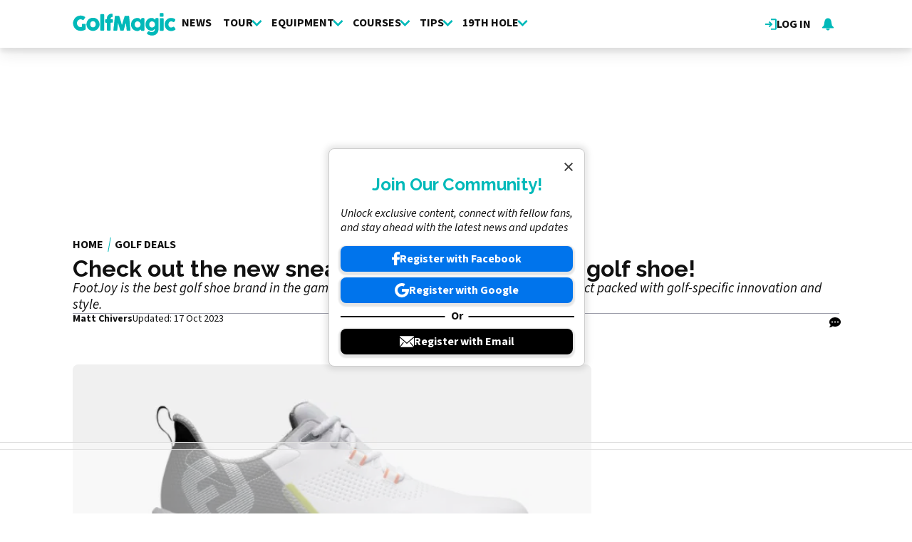

--- FILE ---
content_type: text/html; charset=UTF-8
request_url: https://www.golfmagic.com/deals/equipment/check-out-new-sneaker-style-footjoy-fuel-golf-shoe
body_size: 17457
content:
<!DOCTYPE html><html lang="en" dir="ltr" prefix="og: https://ogp.me/ns#" class="env-live"><head><meta charset="utf-8" /><meta name="description" content="FootJoy is the best golf shoe brand in the game and they have released their new Fuel product packed with golf-specific innovation and style." /><meta name="keywords" content="footjot,fuel,fuel boa,superlites xp,traditions" /><link rel="canonical" href="https://www.golfmagic.com/deals/equipment/check-out-new-sneaker-style-footjoy-fuel-golf-shoe" /><link rel="shortlink" href="https://www.golfmagic.com/node/111834" /><link rel="image_src" href="https://cdn.golfmagic.com/field/image/Screenshot 2022-02-03 at 10.44.21_0.jpg?width=1600&aspect_ratio=16:9" /><link rel="icon" href="https://www.golfmagic.com/themes/custom/golfmagic_theme/images/site-icons/favicon.ico" /><link rel="icon" sizes="16x16" href="https://www.golfmagic.com/themes/custom/golfmagic_theme/images/site-icons/favicon-16x16.png" /><link rel="icon" sizes="32x32" href="https://www.golfmagic.com/themes/custom/golfmagic_theme/images/site-icons/favicon-32x32.png" /><link rel="icon" sizes="96x96" href="https://www.golfmagic.com/themes/custom/golfmagic_theme/images/site-icons/favicon-96x96.png" /><link rel="apple-touch-icon" href="https://www.golfmagic.com/themes/custom/golfmagic_theme/images/site-icons/apple-icon/60x60.png" /><link rel="apple-touch-icon" sizes="72x72" href="https://www.golfmagic.com/themes/custom/golfmagic_theme/images/site-icons/apple-icon/72x72.png" /><link rel="apple-touch-icon" sizes="76x76" href="https://www.golfmagic.com/themes/custom/golfmagic_theme/images/site-icons/apple-icon/76x76.png" /><link rel="apple-touch-icon" sizes="114x114" href="https://www.golfmagic.com/themes/custom/golfmagic_theme/images/site-icons/apple-icon/114x114.png" /><link rel="apple-touch-icon" sizes="120x120" href="https://www.golfmagic.com/themes/custom/golfmagic_theme/images/site-icons/apple-icon/120x120.png" /><link rel="apple-touch-icon-precomposed" href="https://www.golfmagic.com/themes/custom/golfmagic_theme/images/site-icons/apple-icon/57x57.png" /><link rel="apple-touch-icon-precomposed" sizes="72x72" href="https://www.golfmagic.com/themes/custom/golfmagic_theme/images/site-icons/apple-icon/72x72.png" /><link rel="apple-touch-icon-precomposed" sizes="76x76" href="https://www.golfmagic.com/themes/custom/golfmagic_theme/images/site-icons/apple-icon/76x76.png" /><link rel="apple-touch-icon-precomposed" sizes="114x114" href="https://www.golfmagic.com/themes/custom/golfmagic_theme/images/site-icons/apple-icon/114x114.png" /><link rel="apple-touch-icon-precomposed" sizes="120x120" href="https://www.golfmagic.com/themes/custom/golfmagic_theme/images/site-icons/apple-icon/120x120.png" /><meta property="og:site_name" content="Golfmagic" /><meta property="og:type" content="article" /><meta property="og:url" content="https://www.golfmagic.com/deals/equipment/check-out-new-sneaker-style-footjoy-fuel-golf-shoe" /><meta property="og:title" content="Check out the new sneaker-style FootJoy Fuel golf shoe!" /><meta property="og:description" content="FootJoy is the best golf shoe brand in the game and they have released their new Fuel product packed with golf-specific innovation and style." /><meta property="og:image" content="https://cdn.golfmagic.com/field/image/Screenshot 2022-02-03 at 10.44.21_0.jpg?width=1600&aspect_ratio=16:9" /><meta property="og:image:width" content="655" /><meta property="og:image:height" content="368" /><meta property="og:updated_time" content="2023-10-17T12:57:34+01:00" /><meta property="article:section" content="Golf Deals" /><meta property="article:published_time" content="2022-02-03T10:58:35+00:00" /><meta property="article:modified_time" content="2023-10-17T12:57:34+01:00" /><meta property="fb:pages" content="111927302188181" /><meta name="twitter:card" content="summary_large_image" /><meta name="twitter:title" content="Check out the new sneaker-style FootJoy Fuel golf shoe!" /><meta name="twitter:image" content="https://cdn.golfmagic.com/field/image/Screenshot 2022-02-03 at 10.44.21_0.jpg?width=1600&aspect_ratio=16:9" /><meta name="google-site-verification" content="_cAkzKS7fX2RUNHX_TZ1qa6TuZN7z1BdwhCoqgCIVrQ" /><meta name="p:domain_verify" content="9a3d121bd9f390d36bbfd178fc305899" /><meta name="theme-color" content="#303b43" /><meta name="viewport" content="width=device-width, height=device-height, initial-scale=1.0" /><meta name="Generator" content="Drupal 10 (https://www.drupal.org)" /><meta name="MobileOptimized" content="width" /><meta name="HandheldFriendly" content="true" /><script type="application/ld+json">{"@context":"https://schema.org","@type":"NewsArticle","name":"Check out the new sneaker-style FootJoy Fuel golf shoe!","headline":"Check out the new sneaker-style FootJoy Fuel golf shoe!","datePublished":"2022-02-03T10:58:35+0000","url":"https://www.golfmagic.com/deals/equipment/check-out-new-sneaker-style-footjoy-fuel-golf-shoe","articleSection":"Golf Deals","image":[{"@context":"https://schema.org","@type":"ImageObject","url":"https://cdn.golfmagic.com/field/image/Screenshot 2022-02-03 at 10.44.21_0.jpg?width=1600&aspect_ratio=16:9","caption":"Check out the new sneaker-style FootJoy Fuel golf shoe!","width":655,"height":368},{"@context":"https://schema.org","@type":"ImageObject","url":"https://cdn.golfmagic.com/field/image/Screenshot 2022-02-03 at 10.44.21_0.jpg?width=1600&aspect_ratio=3:2","caption":"Check out the new sneaker-style FootJoy Fuel golf shoe!","width":627,"height":418},{"@context":"https://schema.org","@type":"ImageObject","url":"https://cdn.golfmagic.com/field/image/Screenshot 2022-02-03 at 10.44.21_0.jpg?width=1600&aspect_ratio=1:1","caption":"Check out the new sneaker-style FootJoy Fuel golf shoe!","width":418,"height":418}],"thumbnail":{"@context":"https://schema.org","@type":"ImageObject","url":"https://cdn.golfmagic.com/field/image/Screenshot 2022-02-03 at 10.44.21_0.jpg?width=1600&aspect_ratio=16:9","caption":"Check out the new sneaker-style FootJoy Fuel golf shoe!","width":655,"height":368},"thumbnailUrl":"https://cdn.golfmagic.com/field/image/Screenshot 2022-02-03 at 10.44.21_0.jpg?width=1600&aspect_ratio=16:9","publisher":{"@context":"https://schema.org","@type":"Organization","name":"Golfmagic","sameAs":["https://www.facebook.com/golfmagic","https://x.com/GolfMagic","https://www.instagram.com/golfmagic","https://www.youtube.com/@GolfmagicPlus"],"logo":{"@context":"https://schema.org","@type":"ImageObject","url":"https://www.golfmagic.com/themes/custom/golfmagic_theme/logo.svg","caption":"Golfmagic Logo"}},"creator":{"@context":"https://schema.org","@type":"Person","name":"Matt Chivers","url":"https://www.golfmagic.com/about-us/authors/455270","description":"Matt joined GolfMagic as Content Executive in April 2021 and he has hit the ground running by helping the site dramatically increase its unique users over the last 12 months. Matt now assumes the Reviews Editor role, working closely with our Equipment Editor Alex Lodge. As well as writing buyer guides and equipment reviews, Matt also keeps our readers up to date with all things PGA Tour, DP World Tour and LIV Golf. He also gives the lowdown to our readers on everything that is happening on social media. Matt achieved a Gold Standard NCTJ Diploma at News Associates, the No.1 journalism course in the UK. Prior to joining GolfMagic, Matt reported for Sportsbeat and he wrote articles for National Club Golfer and Today’s Golfer. Matt also used to work at American Golf where he built a greater understanding and knowledge of all things golf equipment. Matt is a very capable golfer with a 7 handicap and his favourite golfers are Jordan Spieth, Viktor Hovland and Tommy Fleetwood. His favourite golf courses are Royal Cinque Ports and West Lancs, and he is a huge Arsenal fan. \r\n","jobTitle":"Reviews Editor ","image":{"@context":"https://schema.org","@type":"ImageObject","url":"https://cdn.golfmagic.com/pictures/picture-455270-1654786877.jpg"},"sameAs":"https://twitter.com/mgchivers"},"author":{"@context":"https://schema.org","@type":"Person","name":"Matt Chivers","url":"https://www.golfmagic.com/about-us/authors/455270","description":"Matt joined GolfMagic as Content Executive in April 2021 and he has hit the ground running by helping the site dramatically increase its unique users over the last 12 months. Matt now assumes the Reviews Editor role, working closely with our Equipment Editor Alex Lodge. As well as writing buyer guides and equipment reviews, Matt also keeps our readers up to date with all things PGA Tour, DP World Tour and LIV Golf. He also gives the lowdown to our readers on everything that is happening on social media. Matt achieved a Gold Standard NCTJ Diploma at News Associates, the No.1 journalism course in the UK. Prior to joining GolfMagic, Matt reported for Sportsbeat and he wrote articles for National Club Golfer and Today’s Golfer. Matt also used to work at American Golf where he built a greater understanding and knowledge of all things golf equipment. Matt is a very capable golfer with a 7 handicap and his favourite golfers are Jordan Spieth, Viktor Hovland and Tommy Fleetwood. His favourite golf courses are Royal Cinque Ports and West Lancs, and he is a huge Arsenal fan. \r\n","jobTitle":"Reviews Editor ","image":{"@context":"https://schema.org","@type":"ImageObject","url":"https://cdn.golfmagic.com/pictures/picture-455270-1654786877.jpg"},"sameAs":"https://twitter.com/mgchivers"},"dateModified":"2023-10-17T12:57:34+0100"}</script><script type="application/ld+json">{"@context":"https://schema.org","@type":"ImageObject","url":"https://cdn.golfmagic.com/field/image/Screenshot 2022-02-03 at 10.44.21_0.jpg?width=1600&aspect_ratio=16:9","caption":"Check out the new sneaker-style FootJoy Fuel golf shoe!","width":655,"height":368}</script><meta name="vf:container_id" content="111834" /><style>:root {--text-color:#111111;--heading-font:'Raleway';--title-color:#000000;--body-font:'Source Sans 3';--body-font-fallback:'Source Sans 3 Fallback';--heading-font-fallback:'Raleway Fallback';--link-color:#00b9b9;--label-color:#ffffff;--label-background:#00b9b9;--label-background-secondary:#cecece;--menu-color:#111111;--menu-active-color:#00b9b9;--menu-background:#ffffff;--menu-bar-background:#ffffff;--menu-icon-color:#00b9b9;--menu-separator-color:#c0c0c0;--default-image:'';--default-user-image:'';}</style><link rel="preload" as="image" imagesrcset="https://cdn.golfmagic.com/field/image/Screenshot%202022-02-03%20at%2010.44.21_0.jpg?width=1920&amp;format=webp&amp;aspect_ratio=16:9 1920w, https://cdn.golfmagic.com/field/image/Screenshot%202022-02-03%20at%2010.44.21_0.jpg?width=1800&amp;format=webp&amp;aspect_ratio=16:9 1800w, https://cdn.golfmagic.com/field/image/Screenshot%202022-02-03%20at%2010.44.21_0.jpg?width=1600&amp;format=webp&amp;aspect_ratio=16:9 1600w, https://cdn.golfmagic.com/field/image/Screenshot%202022-02-03%20at%2010.44.21_0.jpg?width=1500&amp;format=webp&amp;aspect_ratio=16:9 1500w, https://cdn.golfmagic.com/field/image/Screenshot%202022-02-03%20at%2010.44.21_0.jpg?width=1200&amp;format=webp&amp;aspect_ratio=16:9 1200w, https://cdn.golfmagic.com/field/image/Screenshot%202022-02-03%20at%2010.44.21_0.jpg?width=900&amp;format=webp&amp;aspect_ratio=16:9 900w, https://cdn.golfmagic.com/field/image/Screenshot%202022-02-03%20at%2010.44.21_0.jpg?width=600&amp;format=webp&amp;aspect_ratio=16:9 600w, https://cdn.golfmagic.com/field/image/Screenshot%202022-02-03%20at%2010.44.21_0.jpg?width=400&amp;format=webp&amp;aspect_ratio=16:9 400w" imagesizes="(min-width:1024px) 710px, (min-width:768px) 62vw, 97vw" fetchpriority="high" /><meta http-equiv="Content-Type" content="text/html; charset=utf-8" /><meta name="robots" content="max-image-preview:large"><link href="https://www.golfmagic.com/rss" type="application/rss+xml" rel="alternate" /><title>Check out the new sneaker-style FootJoy Fuel golf shoe! | Golfmagic</title><link rel="preconnect" href="https://privacy.golfmagic.com" crossorigin/><link rel="preconnect" href="https://securepubads.g.doubleclick.net" crossorigin/><link rel="preconnect" href="https://cdn.golfmagic.com" crossorigin/><link rel="dns-prefetch" href="https://privacy.golfmagic.com" /><link rel="dns-prefetch" href="https://securepubads.g.doubleclick.net" /><link rel="dns-prefetch" href="https://cdn.golfmagic.com" /><link rel="preload" href="https://privacy.golfmagic.com/unified/wrapperMessagingWithoutDetection.js" as="script" ><link rel="preconnect" href="https://fonts.googleapis.com"><link rel="preconnect" href="https://fonts.gstatic.com" crossorigin><link href="https://fonts.googleapis.com/css2?family=Source+Sans+3:ital,wght@0,200..900;1,200..900&amp;family=Raleway:ital,wght@0,200..900;1,200..900&display=swap" rel="preload" as="style" onload="this.rel='stylesheet'"><style>
@font-face{font-family:'Source Sans 3 Fallback';size-adjust:95.5%;ascent-override:105%;src:local("Arial")}@font-face{font-family:'Source Sans 3 Fallback';size-adjust:87.5%;font-style:italic;ascent-override:105%;src:local("Arial Italic")}@font-face{font-family:'Source Sans 3 Fallback';font-weight:700;size-adjust:90%;ascent-override:105%;src:local("Arial Bold")}@font-face{font-family:'Raleway Fallback';size-adjust:110%;ascent-override:82%;src:local("Arial")}</style><link rel="stylesheet" media="all" href="/sites/default/files/css/css_upwrLrGnVHjF10FG1u-bXBjKEt_A-LfS9qrFqkw2lio.css?delta=0&amp;language=en&amp;theme=golfmagic&amp;include=[base64]" /><link rel="stylesheet" media="all" href="/sites/default/files/css/css_JPXCBpUFRR2LCmdc1hVKKLzbj4Of12Vb-7ccCW7gp1o.css?delta=1&amp;language=en&amp;theme=golfmagic&amp;include=[base64]" /><script>
// A9 and Ad Settings
((a,n,e,t,c,u)=>{function i(e,t){n[a]._Q.push([e,t])}n[a]||(n[a]={init:function(){i("i",arguments)},fetchBids:function(){i("f",arguments)},setDisplayBids:function(){},targetingKeys:function(){return[]},_Q:[]},(c=e.createElement(t)).async=!0,c.src="//c.amazon-adsystem.com/aax2/apstag.js",(u=e.getElementsByTagName(t)[0]).parentNode.insertBefore(c,u))})("apstag",window,document,"script"),apstag.init({pubID:"7467190b-59cc-4cea-bb1b-dde9d9b0c462",adServer:"googletag"});var cmgAdQueue=cmgAdQueue||[],cmgAdQueuePush=cmgAdQueuePush||function(e){"undefined"==typeof AccelerateAdManager?cmgAdQueue.push(e):e()},cmg_ad_settings={targetingId:"gmpageID",siteName:"Golf_Magic",adNetwork:"122227034",a9BidDelay:0,test:"no"};cmgAdQueuePush(function(){AccelerateAdManager.init()});
// Source Point Stub
function _typeof2(t){return(_typeof2="function"==typeof Symbol&&"symbol"==typeof Symbol.iterator?function(t){return typeof t}:function(t){return t&&"function"==typeof Symbol&&t.constructor===Symbol&&t!==Symbol.prototype?"symbol":typeof t})(t)}function _typeof(t){return(_typeof="function"==typeof Symbol&&"symbol"==_typeof2(Symbol.iterator)?function(t){return _typeof2(t)}:function(t){return t&&"function"==typeof Symbol&&t.constructor===Symbol&&t!==Symbol.prototype?"symbol":_typeof2(t)})(t)}(()=>{for(var t,n,r=[],a=window,o=a;o;){try{if(o.frames.__tcfapiLocator){t=o;break}}catch(t){}if(o===a.top)break;o=a.parent}t||(function t(){var o,e=a.document,n=!!a.frames.__tcfapiLocator;return n||(e.body?((o=e.createElement("iframe")).style.cssText="display:none",o.name="__tcfapiLocator",e.body.appendChild(o)):setTimeout(t,5)),!n}(),a.__tcfapi=function(){for(var t=arguments.length,o=new Array(t),e=0;e<t;e++)o[e]=arguments[e];if(!o.length)return r;"setGdprApplies"===o[0]?3<o.length&&2===parseInt(o[1],10)&&"boolean"==typeof o[3]&&(n=o[3],"function"==typeof o[2])&&o[2]("set",!0):"ping"===o[0]?"function"==typeof o[2]&&o[2]({gdprApplies:n,cmpLoaded:!1,cmpStatus:"stub"}):r.push(o)},a.addEventListener("message",function(e){var n="string"==typeof e.data,t={};if(n)try{t=JSON.parse(e.data)}catch(e){}else t=e.data;var r="object"===_typeof(t)?t.__tcfapiCall:null;r&&window.__tcfapi(r.command,r.version,function(t,o){t={__tcfapiReturn:{returnValue:t,success:o,callId:r.callId}};e&&e.source&&e.source.postMessage&&e.source.postMessage(n?JSON.stringify(t):t,"*")},r.parameter)},!1))})();
// Source Point
window._sp_queue=[],window._sp_={config:{accountId:1597,baseEndpoint:"https://privacy.golfmagic.com",gdpr:{},events:{onMessageChoiceSelect:function(){console.log("[event] onMessageChoiceSelect",arguments)},onMessageReady:function(){console.log("[event] onMessageReady",arguments)},onMessageChoiceError:function(){console.log("[event] onMessageChoiceError",arguments)},onPrivacyManagerAction:function(){console.log("[event] onPrivacyManagerAction",arguments)},onPMCancel:function(){console.log("[event] onPMCancel",arguments)},onMessageReceiveData:function(){console.log("[event] onMessageReceiveData",arguments)},onSPPMObjectReady:function(){console.log("[event] onSPPMObjectReady",arguments)},onConsentReady:function(o,e){console.log("[event] onConsentReady",arguments)},onError:function(){console.log("[event] onError",arguments)}}}},window.location.host.includes(".local")&&(window._sp_.config.propertyHref="https://privacy.golfmagic.com");
// PubX
function _typeof(o){return(_typeof="function"==typeof Symbol&&"symbol"==typeof Symbol.iterator?function(o){return typeof o}:function(o){return o&&"function"==typeof Symbol&&o.constructor===Symbol&&o!==Symbol.prototype?"symbol":typeof o})(o)}(()=>{function o(o,e){for(var n=o.bidRequestsCount||0,t=0,a=o=Object.keys(u);t<a.length;t++){var r=a[t],d=u[r];if(n>=d[0]&&n<=d[1])return r}return o[o.length-1]}function e(o,e){return o.bidder}var n="b3ce917c-2a15-406d-aa90-0ac715f2e96a",t="pbjs",a=window[t]=window[t]||{},r=(a.que=a.que||[],window.__pubx__=window.__pubx__||{},window.__pubx__.pubxFFAlwaysEnabled=!0,null),d=(window.__pubxLoaded__=Math.random()<.7,"https://floor.pbxai.com/?pubxId=".concat(n).concat(window.__pubxLoaded__?"":"&pbx_e=1","&page=").concat(window.location.href)),u={a:[0,1],b:[2,6],c:[7,11],d:[12,16],e:[17,Number.MAX_SAFE_INTEGER]};if(a.que.push===Array.prototype.push&&(window.__pubxLoaded__,1)&&((t=document.createElement("link")).rel="preload",t.href=d,t.as="fetch",t.crossOrigin=!0,document.head.appendChild(t)),window.__pubxLoaded__)try{var i=localStorage.getItem("pubx:defaults"),c=JSON.parse(i),p=c?c.data:r;window.__pubx__.pubxDefaultsAvailable=!0,!p||"object"===_typeof(p)&&p.expiry<Date.now()?window.__pubx__.pubxDefaultsAvailable=!1:r=p}catch(a){console.error("Pubx: Error parsing defaults",a),window.__pubx__.pubxDefaultsAvailable=!1}a.que.push(function(){a.setConfig({floors:{enforcement:{floorDeals:!0},auctionDelay:100,endpoint:{url:d},additionalSchemaFields:{rank:o,bidder:e},data:r}})}),t=document.createElement("script"),i="https://cdn.pbxai.com/".concat(n,".js?pbxd=").concat(encodeURIComponent(window.location.origin)),t.src=i,t.async=!0,document.head.appendChild(t)})();
// Google Tag Manager
var googletag=googletag||{};googletag.cmd=googletag.cmd||new Array,((e,t,g,a)=>{var m="",e=(document.getElementsByTagName("html")[0].classList.contains("env-live")||(m="&gtm_auth=tjHU44NuiawyvccTJKG3ZQ&gtm_preview=env-26&gtm_cookies_win=x"),e[a]=e[a]||[],e[a].push({"gtm.start":(new Date).getTime(),event:"gtm.js"}),t.getElementsByTagName(g)[0]);(a=t.createElement(g)).async=!0,a.src="https://www.googletagmanager.com/gtm.js?id=GTM-W7DVKJ"+m,e.parentNode.insertBefore(a,e)})(window,document,"script","dataLayer");
</script><script>
window.grumi = {
key: 'f5825d8a-56ef-4b5e-9cc9-e8c8e27d620b'
};
</script><script>
PREBID_TIMEOUT = 1000;
FAILSAFE_TIMEOUT = 3000;
REFRESH_TIMEOUT = 30000;
pbjs.que.push( function() {
pbjs.bidderSettings.standard = {storageAllowed: true};
pbjs.setConfig({"consentManagement":{"gdpr":{"cmpApi":"iab","timeout":8000,"allowAuctionWithoutConsent":false,"defaultGdprScope":true,"rules":[{"purpose":"storage","enforcePurpose":true,"enforceVendor":true,"vendorExceptions":["PubX.ai","anonymised"]},{"purpose":"basicAds","enforcePurpose":true,"enforceVendor":true},{"purpose":"personalizedAds","enforcePurpose":true,"enforceVendor":true},{"purpose":"measurement","enforcePurpose":true,"enforceVendor":true,"vendorExceptions":["PubX.ai"]},{"purpose":"transmitPreciseGeo","enforcePurpose":true}]}},"currency":{"adServerCurrency":"GBP","granularityMultiplier":1,"defaultRates":{"USD":{"GBP":0.75}}},"gptPreAuction":{"useDefaultPreAuction":true},"userSync":{"userIds":[{"name":"id5id","params":{"partner":470},"storage":{"type":"html5","name":"id5id","expires":90,"refreshInSeconds":7200}},{"name":"identityLink","params":{"pid":"12244","notUse3P":false},"storage":{"type":"html5","name":"idl_env","expires":15,"refreshInSeconds":1800}},{"name":"pairId","params":{"liveramp":{"storageKey":"_lr_pairId"}}},{"name":"quantcastId"}],"syncDelay":3000,"auctionDelay":250},"realTimeData":{"dataProviders":[{"name":"anonymised","waitForIt":true,"params":{"cohortStorageKey":"cohort_ids","bidders":["appnexus","gumgum","improvedigital","ix","justpremium","kargo","ogury","openx","pubmatic","rise","rubicon","seedtag","taboola","teads","unruly"],"segtax":1000,"tagConfig":{"clientId":"NDEz"}}}]},"bidderTimeout":"1000","enableTIDs":true,"consistentTIDs":true,"useBidCache":true,"deviceAccess":true});
});
cmgAdQueue.push(function() { AccelerateAdManager.pushAd({"unit":"banner","slot":"banner","dimensions":[[970,250]],"layouts":["*"],"once":false,"delay":false,"a9":true,"code":"banner-1","bidders":[{"bidder":"appnexus","postLoad":false,"params":{"placementId":"11246494"}},{"bidder":"improvedigital","postLoad":false,"params":{"placementId":"22886553","publisherId":"2169"}},{"bidder":"ix","postLoad":false,"params":{"siteId":"237640"}},{"bidder":"openx","postLoad":false,"params":{"unit":"560608120","delDomain":"crashmedia-d.openx.net"}},{"bidder":"pubmatic","postLoad":false,"params":{"publisherId":"159981","adSlot":"3894209"}},{"bidder":"rise","postLoad":false,"params":{"org":"64ac25943a7fe20001325187"}},{"bidder":"rubicon","postLoad":false,"params":{"accountId":"12158","siteId":"122530","zoneId":"1123336"}},{"bidder":"seedtag","postLoad":false,"params":{"publisherId":"1749-3802-01","adUnitId":"36598423","placement":"inBanner"}},{"bidder":"teads","postLoad":false,"params":{"pageId":"204284","placementId":"220532"}},{"bidder":"unruly","postLoad":false,"params":{"siteId":"274372"}}],"mediaTypes":{"banner":{"sizes":[[970,250]]}},"clone":true,"id":"banner"}) });
cmgAdQueue.push(function() { AccelerateAdManager.pushAd({"unit":"banner-sticky","slot":"banner-sticky","dimensions":[[320,100],[320,50]],"layouts":["*"],"once":false,"delay":false,"a9":true,"code":"banner-sticky","bidders":[{"bidder":"appnexus","postLoad":false,"params":{"placementId":"11246498"}},{"bidder":"gumgum","postLoad":false,"params":{"zone":"ztyfazvv"}},{"bidder":"improvedigital","postLoad":false,"params":{"placementId":"22886553","publisherId":"2169"}},{"bidder":"ix","postLoad":false,"params":{"siteId":"237647"}},{"bidder":"kargo","postLoad":true,"params":{"placementId":"_ptXxZF9OzL"}},{"bidder":"ogury","postLoad":true,"params":{"adUnitId":"6a31ab6e-08e1-40ae-bd5c-b0310b6e7e97","assetKey":"OGY-FECBE0C7E909","skipSizeCheck":"true"}},{"bidder":"openx","postLoad":false,"params":{"unit":"560608120","delDomain":"crashmedia-d.openx.net"}},{"bidder":"pubmatic","postLoad":false,"params":{"publisherId":"159981","adSlot":"3894209"}},{"bidder":"rise","postLoad":false,"params":{"org":"64ac25943a7fe20001325187"}},{"bidder":"rubicon","postLoad":false,"params":{"accountId":"12158","siteId":"122530","zoneId":"1123336"}},{"bidder":"seedtag","postLoad":false,"params":{"publisherId":"1749-3802-01","adUnitId":"36598423","placement":"inBanner"}},{"bidder":"seedtag","postLoad":true,"params":{"publisherId":"1749-3802-01","adUnitId":"36572589","placement":"inScreen"}},{"bidder":"teads","postLoad":false,"params":{"pageId":"204284","placementId":"220532"}},{"bidder":"unruly","postLoad":false,"params":{"siteId":"274372"}}],"mediaTypes":{"banner":{"sizes":[[320,100],[320,50]]}},"id":"banner-sticky"}) });
cmgAdQueue.push(function() { AccelerateAdManager.pushAd({"unit":"banner-sticky-dsk","slot":"banner-sticky-dsk","dimensions":[[970,90],[728,90]],"layouts":["*"],"once":false,"delay":false,"a9":true,"code":"banner-sticky-dsk","bidders":[{"bidder":"appnexus","postLoad":false,"params":{"placementId":"11246498"}},{"bidder":"gumgum","postLoad":false,"params":{"zone":"ztyfazvv"}},{"bidder":"improvedigital","postLoad":false,"params":{"placementId":"22886553","publisherId":"2169"}},{"bidder":"ix","postLoad":false,"params":{"siteId":"237647"}},{"bidder":"openx","postLoad":false,"params":{"unit":"560608120","delDomain":"crashmedia-d.openx.net"}},{"bidder":"pubmatic","postLoad":false,"params":{"publisherId":"159981","adSlot":"3894209"}},{"bidder":"rise","postLoad":false,"params":{"org":"64ac25943a7fe20001325187"}},{"bidder":"rubicon","postLoad":false,"params":{"accountId":"12158","siteId":"122530","zoneId":"1123336"}},{"bidder":"seedtag","postLoad":false,"params":{"publisherId":"1749-3802-01","adUnitId":"36598423","placement":"inBanner"}},{"bidder":"teads","postLoad":false,"params":{"pageId":"204284","placementId":"220532"}},{"bidder":"unruly","postLoad":false,"params":{"siteId":"274372"}}],"mediaTypes":{"banner":{"sizes":[[970,90],[728,90]]}},"id":"banner-sticky-dsk"}) });
cmgAdQueue.push(function() { AccelerateAdManager.pushAd({"unit":"banner-top","slot":"banner-top","dimensions":[[970,250]],"layouts":["*"],"once":true,"delay":false,"a9":true,"code":"banner-top","bidders":[{"bidder":"appnexus","postLoad":false,"params":{"placementId":"11246494"}},{"bidder":"gumgum","postLoad":true,"params":{"zone":"ztyfazvv","product":"skins"}},{"bidder":"improvedigital","postLoad":false,"params":{"placementId":"22886553","publisherId":"2169"}},{"bidder":"ix","postLoad":false,"params":{"siteId":"237640"}},{"bidder":"openx","postLoad":false,"params":{"unit":"560608120","delDomain":"crashmedia-d.openx.net"}},{"bidder":"pubmatic","postLoad":false,"params":{"publisherId":"159981","adSlot":"3476917"}},{"bidder":"rise","postLoad":false,"params":{"org":"64ac25943a7fe20001325187"}},{"bidder":"rubicon","postLoad":false,"params":{"accountId":"12158","siteId":"122530","zoneId":"1123336"}},{"bidder":"seedtag","postLoad":false,"params":{"publisherId":"1749-3802-01","adUnitId":"36598423","placement":"inBanner"}},{"bidder":"teads","postLoad":false,"params":{"pageId":"204284","placementId":"220532"}},{"bidder":"unruly","postLoad":false,"params":{"siteId":"274372"}}],"mediaTypes":{"banner":{"sizes":[[970,250]]}},"id":"banner-top"}) });
cmgAdQueue.push(function() { AccelerateAdManager.pushAd({"unit":"dmpu","slot":"dmpu","dimensions":[[300,600],[300,250]],"layouts":["*"],"once":false,"delay":false,"a9":true,"code":"dmpu","bidders":[{"bidder":"appnexus","postLoad":false,"params":{"placementId":"11246496"}},{"bidder":"improvedigital","postLoad":false,"params":{"placementId":"22886553","publisherId":"2169"}},{"bidder":"ix","postLoad":false,"params":{"siteId":"237642"}},{"bidder":"openx","postLoad":false,"params":{"unit":"560608120","delDomain":"crashmedia-d.openx.net"}},{"bidder":"pubmatic","postLoad":false,"params":{"publisherId":"159981","adSlot":"3476921"}},{"bidder":"rise","postLoad":false,"params":{"org":"64ac25943a7fe20001325187"}},{"bidder":"rubicon","postLoad":false,"params":{"accountId":"12158","siteId":"122530","zoneId":"1123276"}},{"bidder":"seedtag","postLoad":false,"params":{"publisherId":"1749-3802-01","adUnitId":"36598423","placement":"inBanner"}},{"bidder":"teads","postLoad":false,"params":{"pageId":"204284","placementId":"220532"}},{"bidder":"unruly","postLoad":false,"params":{"siteId":"274372"}}],"mediaTypes":{"banner":{"sizes":[[300,600],[300,250]]}},"clone":true,"id":"dmpu"}) });
cmgAdQueue.push(function() { AccelerateAdManager.pushAd({"unit":"in-article-dsk","slot":"in-article-dsk","dimensions":[[300,250]],"layouts":["*"],"once":false,"delay":false,"a9":true,"code":"in-article-dsk","bidders":[{"bidder":"appnexus","postLoad":false,"params":{"placementId":"11246500"}},{"bidder":"improvedigital","postLoad":false,"params":{"placementId":"22886553","publisherId":"2169"}},{"bidder":"ix","postLoad":false,"params":{"siteId":"237649"}},{"bidder":"openx","postLoad":false,"params":{"unit":"560608120","delDomain":"crashmedia-d.openx.net"}},{"bidder":"pubmatic","postLoad":false,"params":{"publisherId":"159981","adSlot":"3476920"}},{"bidder":"rise","postLoad":false,"params":{"org":"64ac25943a7fe20001325187"}},{"bidder":"rubicon","postLoad":false,"params":{"accountId":"12158","siteId":"122530","zoneId":"1123276"}},{"bidder":"seedtag","postLoad":false,"params":{"publisherId":"1749-3802-01","adUnitId":"36598424","placement":"inArticle"}},{"bidder":"teads","postLoad":false,"params":{"pageId":"110391","placementId":"120022"}},{"bidder":"unruly","postLoad":false,"params":{"siteId":"274372"}}],"mediaTypes":{"banner":{"sizes":[[300,250]]}},"clone":true,"id":"in-article-dsk"}) });
cmgAdQueue.push(function() { AccelerateAdManager.pushAd({"unit":"in-article-mbl","slot":"in-article-mbl","dimensions":[[300,250]],"layouts":["*"],"once":false,"delay":false,"a9":true,"code":"in-article-mbl","bidders":[{"bidder":"appnexus","postLoad":false,"params":{"placementId":"11246500"}},{"bidder":"gumgum","postLoad":false,"params":{"zone":"ztyfazvv","slot":"1019336"}},{"bidder":"improvedigital","postLoad":false,"params":{"placementId":"22894106","publisherId":"2169"}},{"bidder":"ix","postLoad":false,"params":{"siteId":"237649"}},{"bidder":"kargo","postLoad":false,"params":{"placementId":"_b9fRhdGTxz"}},{"bidder":"ogury","postLoad":false,"params":{"adUnitId":"wm-hb-iart-golfma-crash-0z8ifmhbkspf","assetKey":"OGY-FECBE0C7E909","skipSizeCheck":"true"}},{"bidder":"openx","postLoad":false,"params":{"unit":"560608120","delDomain":"crashmedia-d.openx.net"}},{"bidder":"pubmatic","postLoad":false,"params":{"publisherId":"159981","adSlot":"3476920"}},{"bidder":"rise","postLoad":false,"params":{"org":"64ac25943a7fe20001325187"}},{"bidder":"rubicon","postLoad":false,"params":{"accountId":"12158","siteId":"122530","zoneId":"1123276"}},{"bidder":"seedtag","postLoad":false,"params":{"publisherId":"1749-3802-01","adUnitId":"36598422","placement":"inArticle"}},{"bidder":"teads","postLoad":false,"params":{"pageId":"110391","placementId":"120022"}},{"bidder":"unruly","postLoad":false,"params":{"siteId":"274372"}}],"mediaTypes":{"banner":{"sizes":[[300,250]]}},"clone":true,"id":"in-article-mbl"}) });
cmgAdQueue.push(function() { AccelerateAdManager.pushAd({"unit":"mpu","slot":"mpu","dimensions":[[300,250]],"layouts":["*"],"once":false,"delay":false,"a9":true,"code":"mpu","bidders":[{"bidder":"appnexus","postLoad":false,"params":{"placementId":"11246500"}},{"bidder":"improvedigital","postLoad":false,"params":{"placementId":"22886553","publisherId":"2169"}},{"bidder":"ix","postLoad":false,"params":{"siteId":"237649"}},{"bidder":"openx","postLoad":false,"params":{"unit":"560608120","delDomain":"crashmedia-d.openx.net"}},{"bidder":"pubmatic","postLoad":false,"params":{"publisherId":"159981","adSlot":"3476921"}},{"bidder":"rise","postLoad":false,"params":{"org":"64ac25943a7fe20001325187"}},{"bidder":"rubicon","postLoad":false,"params":{"accountId":"12158","siteId":"122530","zoneId":"1123276"}},{"bidder":"seedtag","postLoad":false,"params":{"publisherId":"1749-3802-01","adUnitId":"36598423","placement":"inBanner"}},{"bidder":"teads","postLoad":false,"params":{"pageId":"204284","placementId":"220532"}},{"bidder":"unruly","postLoad":false,"params":{"siteId":"274372"}}],"mediaTypes":{"banner":{"sizes":[[300,250]]}},"clone":true,"id":"mpu"}) });
cmgAdQueue.push(function() { AccelerateAdManager.pushAd({"unit":"Spon001","slot":"Spon001","dimensions":[[640,128]],"layouts":["*"],"once":true,"delay":false,"a9":false,"bidders":[],"mediaTypes":[],"id":"Spon001"}) });
</script><script src="https://cdn.viafoura.net/entry/index.js" async></script><script src="https://privacy.golfmagic.com/unified/wrapperMessagingWithoutDetection.js" async></script><script src="https://securepubads.g.doubleclick.net/tag/js/gpt.js" async></script><script src="/modules/custom/ad_manager/assets/js/adValues.min.js?t8x4d1" async></script><script src="/sites/default/files/prebid10.16.0.js?t8x4d1" fetchpriority="high" async></script><script src="https://cdn.viously.com/js/sdk/boot.js" id="xieg6Sie" async></script></head><body class="path-node page-node-type-list"><a href="#main-content" class="visually-hidden focusable skip-link"> Skip to main content</a><div class="dialog-off-canvas-main-canvas" data-off-canvas-main-canvas><div class="header-wrapper"> <header id="header"><div id="action-bar" class="main-margin"> <a href="/user/login" class="link" target="_self"><svg><use href="/themes/custom/base_theme/images/combined/nav.svg#login"></svg> Log in </a><div id="block-golfmagic-notificationbell" class="block block-viafoura"><div class="viafoura"> <vf-tray-trigger></vf-tray-trigger></div></div></div> <nav id="menu-bar" class="main-menu"><div class="container"><div class="logo"> <a href="/" rel="home"> <img src="/themes/custom/golfmagic_theme/logo.svg" alt="Home" width="2260" height="500" /> </a></div> <nav class="main-navigation"> <a href="/news" class="title odd"><div class="spacer"></div> News </a> <section class="dd title"> <a href="/tour" class="title even"> <svg><use href="/themes/custom/base_theme/images/combined/nav.svg#arrow"></svg> Tour </a> <section class="dd-menu"> <a href="/players" class="odd"> Players </a> <a href="/tour/pga-tour" class="even"> PGA Tour </a> <a href="/tour/tgl" class="odd"> TGL </a> <a href="/tour/liv-golf" class="even"> LIV Golf </a> <a href="/tour/dp-world-tour" class="odd"> DP World Tour </a> <a href="/tour/ryder-cup" class="even"> Ryder Cup </a> <a href="/tour/presidents-cup" class="odd"> Presidents Cup </a> <a href="/tour/us-masters" class="even"> The Masters </a> <a href="/tour/us-pga" class="odd"> PGA Championship </a> <a href="/tour/us-open" class="even"> US Open </a> <a href="/tour/open-championship" class="odd"> The Open </a> <a href="/tour/lpga-tour" class="even"> LPGA Tour </a> </section> </section> <section class="dd title"> <a href="/equipment" class="title odd"> <svg><use href="/themes/custom/base_theme/images/combined/nav.svg#arrow"></svg> Equipment </a> <section class="dd-menu"> <a href="/equipment/news" class="odd"> Equipment News </a> <a href="/equipment/reviews" class="even"> Equipment Reviews </a> <section class="dd-sub"> <a href="/equipment/clubs" class="dd-sub title odd"> <svg><use href="/themes/custom/base_theme/images/combined/nav.svg#arrow"></svg> Clubs </a> <section class="dd-menu"> <a href="/equipment/drivers" class="odd"> Drivers </a> <a href="/equipment/woods" class="even"> Woods </a> <a href="/equipment/hybrids" class="odd"> Hybrids </a> <a href="/equipment/irons" class="even"> Irons </a> <a href="/equipment/wedges" class="odd"> Wedges </a> <a href="/equipment/putters" class="even"> Putters </a> <a href="/equipment/budget-sets" class="odd"> Budget Sets </a> </section> </section> <a href="/equipment/clothing" class="even"> Clothing </a> <a href="/equipment/shoes" class="odd"> Shoes </a> <a href="/equipment/balls-accessories" class="even"> Balls &amp; Accessories </a> <a href="/equipment/gps-rangefinders" class="odd"> GPS &amp; Rangefinders </a> <a href="/equipment/bags-trolleys" class="even"> Bags &amp; Trolleys </a> <a href="/equipment/golf-tech" class="odd"> Golf Tech </a> <a href="/equipment/buying-guides" class="even"> Buying Guides </a> <a href="/deals/equipment" class="odd"> Deals </a> </section> </section> <section class="dd title"> <a href="/courses" class="title even"> <svg><use href="/themes/custom/base_theme/images/combined/nav.svg#arrow"></svg> Courses </a> <section class="dd-menu"> <a href="/courses/news" class="odd"> Course News </a> <a href="/courses/reviews" class="even"> Course Reviews </a> <a href="/deals/courses" class="odd"> Deals </a> <a href="/courses/uk-and-ireland" class="even"> UK &amp; Ireland </a> <a href="/courses/western-europe" class="odd"> Western Europe </a> <a href="/courses/eastern-europe" class="even"> Eastern Europe </a> <a href="/courses/rest-world" class="odd"> Rest of the World </a> <a href="/courses/usa-and-canada" class="even"> US &amp; Canada </a> </section> </section> <section class="dd title"> <a href="/tips" class="title odd"> <svg><use href="/themes/custom/base_theme/images/combined/nav.svg#arrow"></svg> Tips </a> <section class="dd-menu"> <a href="/tips/getting-started" class="odd"> Getting Started </a> <a href="/tips/driving" class="even"> Driving </a> <a href="/tips/iron-play" class="odd"> Iron Play </a> <a href="/tips/putting" class="even"> Putting </a> <a href="/tips/chipping" class="odd"> Chipping </a> <a href="/tips/bunker-play" class="even"> Bunker Play </a> </section> </section> <section class="dd title"> <a href="/19th-hole" class="title even"> <svg><use href="/themes/custom/base_theme/images/combined/nav.svg#arrow"></svg> 19th Hole </a> <section class="dd-menu"> <a href="/reviews" class="odd"> All Reviews </a> <a href="/brands" class="even"> Brands </a> <a href="/19th-hole/competitions" class="odd"> Competitions </a> </section> </section> </nav><div class="menu-button"> <button aria-label="Main Menu" class="menu-open"><svg><use href="/themes/custom/base_theme/images/combined/nav.svg#menu"></svg></button></div></div></nav> </header></div><div id="stickybanner"><div class="region region-sticky-banner"><div id="block-golfmagic-banner-sticky" class="block"><div class="banner-block"><div id="banner-sticky" style="min-height:100px;" class="apl mbl"><script>
cmgAdQueue.push(function() { AccelerateAdManager.displayAd(
'banner-sticky',
false,
'banner-sticky',
'm'
); });
</script></div></div></div><div id="block-golfmagic-banner-sticky-dsk" class="block"><div class="banner-block"><div id="banner-sticky-dsk" style="min-height:90px;" class="apl dsk"><script>
cmgAdQueue.push(function() { AccelerateAdManager.displayAd(
'banner-sticky-dsk',
false,
'banner-sticky-dsk',
'd'
); });
</script></div></div></div></div></div><div id="banner"><div class="region region-banner"><div id="block-golfmagic-banner-top" class="block"><div class="banner-block"><div id="banner-top" style="min-height:250px;" class="apl dsk"><script>
cmgAdQueue.push(function() { AccelerateAdManager.displayAd(
'banner-top',
false,
'banner-top',
'd'
); });
</script></div></div></div></div></div><div class="highlighted"><div class="highlighted main-margin"><div data-drupal-messages-fallback class="hidden"></div></div></div><a id="main-content" tabindex="-1"></a><main role="main" class="main-margin text-article"><div class="region region-breadcrumb"> <nav id="breadcrumb" role='navigation' aria-labelledby='Breadcrumb'><ul><li> <a href="/" 0="name" class="link label" target="_self"> Home <svg><use href="/themes/custom/base_theme/images/combined/nav.svg#arrow"></svg><div class="bg"></div></a></li><li> <a href="/deals/equipment" 0="name" class="link label secondary" target="_self"> Golf Deals <svg><use href="/themes/custom/base_theme/images/combined/nav.svg#arrow"></svg><div class="bg"></div></a></li></ul><script type="application/ld+json">{"@context": "https:\/\/schema.org","@type": "BreadcrumbList","itemListElement": [{"@type": "ListItem","position": 1,"item": {"@id": "\/","name": "Home"}},{"@type": "ListItem","position": 2,"item": {"@id": "\/deals\/equipment","name": "Golf Deals"}}]
}</script></nav></div><div id="block-golfmagic-mainpagecontent" class="block block-system"> <article><div> <header id="lbs-article" class="article header article-header section layout layout--article-header"><div class="col headline"><div><h1> Check out the new sneaker-style FootJoy Fuel golf shoe!</h1></div><div><div class="summary body"><p>FootJoy is the best golf shoe brand in the game and they have released their new Fuel product packed with golf-specific innovation and style.</p></div></div></div><div class="divider"></div><div class="section two-column"><div class="col article-info"><div> <address rel="author"><a href="/about-us/authors/455270" class="link" target="_self"> Matt Chivers </a></address></div><div><div ><time datetime="2023-10-17T11:57:34+00:00">Updated: 17 Oct 2023</time></div></div></div><div class="col article-actions"><div class="block block-better-social-sharing-buttons block-social-sharing-buttons-block"><div style="display: none"><link rel="preload" href="/modules/contrib/better_social_sharing_buttons/assets/dist/sprites/social-icons--no-color.svg" as="image" type="image/svg+xml" crossorigin="anonymous" /></div><div class="social-sharing-buttons"> <a href="https://www.facebook.com/sharer/sharer.php?u=https://www.golfmagic.com/deals/equipment/check-out-new-sneaker-style-footjoy-fuel-golf-shoe&amp;title=Check%20out%20the%20new%20sneaker-style%20FootJoy%20Fuel%20golf%20shoe%21" target="_blank" title="Share to Facebook" aria-label="Share to Facebook" class="social-sharing-buttons-button share-facebook" rel="noopener"> <svg aria-hidden="true" width="20px" height="20px" style="border-radius:3px;"> <use href="/modules/contrib/better_social_sharing_buttons/assets/dist/sprites/social-icons--no-color.svg#facebook" /> </svg> </a> <a href="https://twitter.com/intent/tweet?text=Check%20out%20the%20new%20sneaker-style%20FootJoy%20Fuel%20golf%20shoe%21+https://www.golfmagic.com/deals/equipment/check-out-new-sneaker-style-footjoy-fuel-golf-shoe" target="_blank" title="Share to X" aria-label="Share to X" class="social-sharing-buttons-button share-x" rel="noopener"> <svg aria-hidden="true" width="20px" height="20px" style="border-radius:3px;"> <use href="/modules/contrib/better_social_sharing_buttons/assets/dist/sprites/social-icons--no-color.svg#x" /> </svg> </a> <a href="https://www.linkedin.com/sharing/share-offsite/?url=https://www.golfmagic.com/deals/equipment/check-out-new-sneaker-style-footjoy-fuel-golf-shoe" target="_blank" title="Share to Linkedin" aria-label="Share to Linkedin" class="social-sharing-buttons-button share-linkedin" rel="noopener"> <svg aria-hidden="true" width="20px" height="20px" style="border-radius:3px;"> <use href="/modules/contrib/better_social_sharing_buttons/assets/dist/sprites/social-icons--no-color.svg#linkedin" /> </svg> </a> <a href="mailto:?subject=Check%20out%20the%20new%20sneaker-style%20FootJoy%20Fuel%20golf%20shoe%21&amp;body=https://www.golfmagic.com/deals/equipment/check-out-new-sneaker-style-footjoy-fuel-golf-shoe" title="Share to Email" aria-label="Share to Email" class="social-sharing-buttons-button share-email" target="_blank" rel="noopener"> <svg aria-hidden="true" width="20px" height="20px" style="border-radius:3px;"> <use href="/modules/contrib/better_social_sharing_buttons/assets/dist/sprites/social-icons--no-color.svg#email" /> </svg> </a></div></div><div class="block block-viafoura"><div class="viafoura"> <vf-conversations-count-custom vf-container-id="111834"></vf-conversations-count-custom></div></div></div></div></header><div id="lbs-content" class="content wide-two-column section layout layout--wide-two-column"><div class="col first-column"><div><div > <figure> <picture> <source srcset="https://cdn.golfmagic.com/field/image/Screenshot%202022-02-03%20at%2010.44.21_0.jpg?width=1920&format=webp&aspect_ratio=16:9 1920w,https://cdn.golfmagic.com/field/image/Screenshot%202022-02-03%20at%2010.44.21_0.jpg?width=1800&format=webp&aspect_ratio=16:9 1800w,https://cdn.golfmagic.com/field/image/Screenshot%202022-02-03%20at%2010.44.21_0.jpg?width=1600&format=webp&aspect_ratio=16:9 1600w,https://cdn.golfmagic.com/field/image/Screenshot%202022-02-03%20at%2010.44.21_0.jpg?width=1500&format=webp&aspect_ratio=16:9 1500w,https://cdn.golfmagic.com/field/image/Screenshot%202022-02-03%20at%2010.44.21_0.jpg?width=1200&format=webp&aspect_ratio=16:9 1200w,https://cdn.golfmagic.com/field/image/Screenshot%202022-02-03%20at%2010.44.21_0.jpg?width=900&format=webp&aspect_ratio=16:9 900w,https://cdn.golfmagic.com/field/image/Screenshot%202022-02-03%20at%2010.44.21_0.jpg?width=600&format=webp&aspect_ratio=16:9 600w,https://cdn.golfmagic.com/field/image/Screenshot%202022-02-03%20at%2010.44.21_0.jpg?width=400&format=webp&aspect_ratio=16:9 400w" sizes="(min-width:1024px) 710px, (min-width:768px) 62vw, 97vw" type="image/webp" > <img src="https://cdn.golfmagic.com/field/image/Screenshot 2022-02-03 at 10.44.21_0.jpg?width=1600&aspect_ratio=16:9" srcset="https://cdn.golfmagic.com/field/image/Screenshot%202022-02-03%20at%2010.44.21_0.jpg?width=1920&format=jpeg&aspect_ratio=16:9 1920w,https://cdn.golfmagic.com/field/image/Screenshot%202022-02-03%20at%2010.44.21_0.jpg?width=1800&format=jpeg&aspect_ratio=16:9 1800w,https://cdn.golfmagic.com/field/image/Screenshot%202022-02-03%20at%2010.44.21_0.jpg?width=1600&format=jpeg&aspect_ratio=16:9 1600w,https://cdn.golfmagic.com/field/image/Screenshot%202022-02-03%20at%2010.44.21_0.jpg?width=1500&format=jpeg&aspect_ratio=16:9 1500w,https://cdn.golfmagic.com/field/image/Screenshot%202022-02-03%20at%2010.44.21_0.jpg?width=1200&format=jpeg&aspect_ratio=16:9 1200w,https://cdn.golfmagic.com/field/image/Screenshot%202022-02-03%20at%2010.44.21_0.jpg?width=900&format=jpeg&aspect_ratio=16:9 900w,https://cdn.golfmagic.com/field/image/Screenshot%202022-02-03%20at%2010.44.21_0.jpg?width=600&format=jpeg&aspect_ratio=16:9 600w,https://cdn.golfmagic.com/field/image/Screenshot%202022-02-03%20at%2010.44.21_0.jpg?width=400&format=jpeg&aspect_ratio=16:9 400w" sizes="(min-width:1024px) 710px, (min-width:768px) 62vw, 97vw" type="image/jpeg" alt="Check out the new sneaker-style FootJoy Fuel golf shoe!" fetchpriority="high" style="aspect-ratio:16/9" ></picture> <figcaption><div>Check out the new sneaker-style FootJoy Fuel golf shoe!</div> </figcaption> </figure></div></div><div><div class="body"><p><strong>If you are in need of a new pair of golf shoes and you are not sure of where to go, there is only one answer. FootJoy offer a huge range of footwear that appeals to your needs.</strong></p><p>They have recently launched their new Fuel golf shoe which features a Power Stabilizer and Stratolite foam. This guarantees great comfort and tour-proven traction.</p><aside><div class="block"><div class="body"><div id="cmg-vsly" style="background:#ddd;font-size:0;position:relative;overflow:hidden;width:100%;padding-top:calc(56.25% + 24px);"></div></div></div></aside><p>As well as this new release, the popular brand also have an expansive&nbsp;range that includes the Traditions model and also the Superlite shoes.</p><p>The designs and technologies&nbsp;that&nbsp;have been used in these shoes are what makes FootJoy such a popular brand. It is one of the most popular brands used on the PGA Tour.</p><div class="media_embed" height="315px" width="560px"><iframe allow="accelerometer; autoplay; clipboard-write; encrypted-media; gyroscope; picture-in-picture" allowfullscreen frameborder="0" height="315px" src="https://www.youtube.com/embed/1g28I78i_oE" title="YouTube video player" width="560px" loading="lazy"></iframe></div><h2 class="text-heading">RELATED:&nbsp;<a href="/equipment-news/footjoy-advance-spikeless-performance-launching-new-prosl-range" target="_self">FOOTJOY ADVANCE SPIKELESS PERFORMANCE BY LAUNCHING NEW PRO|SL RANGE</a></h2><p>Take a look below at the best golf shoes.</p><aside><div class="block"><div class="mpu-block"><div class="mpu-title"> <span>Article continues below</span> <span>ADVERTISEMENT</span></div><div id="in-article-dsk-69726813f041e" style="min-height: 250px;" class="apl dsk"><script>
//
cmgAdQueue.push(function() { AccelerateAdManager.displayAd(
'in-article-dsk',
false,
'in-article-dsk-69726813f041e',
'd'
); });
//
</script></div></div></div></aside><aside><div class="block"><div class="mpu-block"><div class="mpu-title"> <span>Article continues below</span> <span>ADVERTISEMENT</span></div><div id="in-article-mbl-69726813f0190" style="min-height: 250px;" class="apl mbl"><script>
//
cmgAdQueue.push(function() { AccelerateAdManager.displayAd(
'in-article-mbl',
false,
'in-article-mbl-69726813f0190',
'm'
); });
//
</script></div></div></div></aside><aside><div class="block block-echobox"><h2>Subscribe to our Newsletter</h2><form class="echobox-subscribe-form" data-drupal-selector="echobox-subscribe-form-2" action="/deals/equipment/check-out-new-sneaker-style-footjoy-fuel-golf-shoe" method="post" id="echobox-subscribe-form--2" accept-charset="UTF-8"><div class="info js-form-wrapper form-wrapper" data-drupal-selector="edit-info" id="edit-info--2"><p>Get the latest golf news, equipment reviews and promotions direct to your inbox!</p></div><div class="echobox-footer js-form-wrapper form-wrapper" data-drupal-selector="edit-footer" id="edit-footer--2"><div class="echobox-input-wrap js-form-wrapper form-wrapper" data-drupal-selector="input-wrap-echobox-subscribe-form" id="input-wrap-echobox-subscribe-form"><div class="js-form-item form-item js-form-type-email form-item-footer-input-wrap-email js-form-item-footer-input-wrap-email form-no-label"> <input class="email-address form-email required" placeholder="Enter your email address" data-drupal-selector="edit-footer-input-wrap-email" type="email" id="edit-footer-input-wrap-email--2" name="footer[input-wrap][email]" value size="60" maxlength="254" required="required" aria-required="true"></div><input class="form-submit button js-form-submit" data-drupal-selector="edit-footer-input-wrap-button" type="submit" id="edit-footer-input-wrap-button--2" name="op" value="Sign Up"></div><div class="echobox-message js-form-wrapper form-wrapper" data-drupal-selector="edit-footer-message" id="edit-footer-message--2"></div></div><div class="extra-info js-form-wrapper form-wrapper" data-drupal-selector="edit-legal" id="edit-legal--2"><p>For more information, read our <a href="http://www.crashmediagroup.co.uk/privacy-policy">Privacy Policy</a></p></div><input data-drupal-selector="edit-campaigns" type="hidden" name="campaigns" value="urn:newsletter:campaign:fc774eeb-5b1b-4fe7-948d-fa7008c6cd72,urn:newsletter:campaign:354b1491-befb-4226-b8a0-4be8f21cf993"><input data-drupal-selector="edit-confirm-text" type="hidden" name="confirm_text" value="&lt;p&gt;Thank you for signing up to our newsletters!&lt;/p&gt;&lt;p&gt;We’ve sent you an email, with a link to validate your signup.&lt;/p&gt;&lt;p&gt;Please click the link in the email, to start receiving the latest news from Golfmagic.com direct to your inbox!&lt;/p&gt;"><input autocomplete="off" data-drupal-selector="form-ghqnv-pdqobnzpqytb3y9i3wj5u3lutabqhcnx0bueo" type="hidden" name="form_build_id" value="form-GhqNv-PdqobNZpqyTB3Y9i3Wj5u3LUTAbQhcnX0buEo"><input data-drupal-selector="edit-echobox-subscribe-form-2" type="hidden" name="form_id" value="echobox_subscribe_form"><div class="url-textfield js-form-wrapper form-wrapper" style="display: none !important;"><div class="js-form-item form-item js-form-type-textfield form-item-url js-form-item-url"> <label for="edit-url--2">Leave this field blank</label> <input autocomplete="off" data-drupal-selector="edit-url" type="text" id="edit-url--2" name="url" value size="20" maxlength="128" class="form-text"></div></div></form></div></aside></div></div><div><div class="field field--name-field-list-items field__items"><div class="field__item"><div class="paragraph paragraph--type--list-item paragraph--view-mode--list-item-view"><div class="layout layout--twocol-section layout--twocol-section--33-67 item content layout__twocol-section section" id="lbs-item"><div class="layout__region layout__region--first"><div><div class="field field--name-field-image"> <picture> <source srcset="https://cdn.golfmagic.com/field/image/Screenshot%202022-02-03%20at%2010.44.21.jpg?width=1500&format=webp&aspect_ratio=16:9 1500w,https://cdn.golfmagic.com/field/image/Screenshot%202022-02-03%20at%2010.44.21.jpg?width=1200&format=webp&aspect_ratio=16:9 1200w,https://cdn.golfmagic.com/field/image/Screenshot%202022-02-03%20at%2010.44.21.jpg?width=900&format=webp&aspect_ratio=16:9 900w,https://cdn.golfmagic.com/field/image/Screenshot%202022-02-03%20at%2010.44.21.jpg?width=600&format=webp&aspect_ratio=16:9 600w,https://cdn.golfmagic.com/field/image/Screenshot%202022-02-03%20at%2010.44.21.jpg?width=400&format=webp&aspect_ratio=16:9 400w,https://cdn.golfmagic.com/field/image/Screenshot%202022-02-03%20at%2010.44.21.jpg?width=300&format=webp&aspect_ratio=16:9 300w" sizes="(max-width: 600px) 97vw, (max-width: 1024px) 46vw, (max-width: 1108px) 24vw, 255px" type="image/webp" > <img src="https://cdn.golfmagic.com/field/image/Screenshot 2022-02-03 at 10.44.21.jpg?aspect_ratio=16:9" srcset="https://cdn.golfmagic.com/field/image/Screenshot%202022-02-03%20at%2010.44.21.jpg?width=1500&format=jpeg&aspect_ratio=16:9 1500w,https://cdn.golfmagic.com/field/image/Screenshot%202022-02-03%20at%2010.44.21.jpg?width=1200&format=jpeg&aspect_ratio=16:9 1200w,https://cdn.golfmagic.com/field/image/Screenshot%202022-02-03%20at%2010.44.21.jpg?width=900&format=jpeg&aspect_ratio=16:9 900w,https://cdn.golfmagic.com/field/image/Screenshot%202022-02-03%20at%2010.44.21.jpg?width=600&format=jpeg&aspect_ratio=16:9 600w,https://cdn.golfmagic.com/field/image/Screenshot%202022-02-03%20at%2010.44.21.jpg?width=400&format=jpeg&aspect_ratio=16:9 400w,https://cdn.golfmagic.com/field/image/Screenshot%202022-02-03%20at%2010.44.21.jpg?width=300&format=jpeg&aspect_ratio=16:9 300w" sizes="(max-width: 600px) 97vw, (max-width: 1024px) 46vw, (max-width: 1108px) 24vw, 255px" type="image/jpeg" alt="FUEL" loading="lazy" style="aspect-ratio:16/9" ></picture></div></div></div><div class="layout__region layout__region--second"><div><div class="field field--name-field-title">FUEL</div></div><div><div class="field field--name-field-body"><p>The FootJoy Fuel has an athletic profile with a full rounded toe character, full fit across forefoot and instep, and a slightly narrow heel providing added toe spring for maximum performance.</p><p>Price: $129.99</p></div></div></div></div></div></div><div class="field__item"><div class="paragraph paragraph--type--list-item paragraph--view-mode--list-item-view"><div class="layout layout--twocol-section layout--twocol-section--33-67 item content layout__twocol-section section" id="lbs-item"><div class="layout__region layout__region--first"><div><div class="field field--name-field-image"> <picture> <source srcset="https://cdn.golfmagic.com/field/image/Screenshot%202022-02-03%20at%2010.47.20.jpg?width=1500&format=webp&aspect_ratio=16:9 1500w,https://cdn.golfmagic.com/field/image/Screenshot%202022-02-03%20at%2010.47.20.jpg?width=1200&format=webp&aspect_ratio=16:9 1200w,https://cdn.golfmagic.com/field/image/Screenshot%202022-02-03%20at%2010.47.20.jpg?width=900&format=webp&aspect_ratio=16:9 900w,https://cdn.golfmagic.com/field/image/Screenshot%202022-02-03%20at%2010.47.20.jpg?width=600&format=webp&aspect_ratio=16:9 600w,https://cdn.golfmagic.com/field/image/Screenshot%202022-02-03%20at%2010.47.20.jpg?width=400&format=webp&aspect_ratio=16:9 400w,https://cdn.golfmagic.com/field/image/Screenshot%202022-02-03%20at%2010.47.20.jpg?width=300&format=webp&aspect_ratio=16:9 300w" sizes="(max-width: 600px) 97vw, (max-width: 1024px) 46vw, (max-width: 1108px) 24vw, 255px" type="image/webp" > <img src="https://cdn.golfmagic.com/field/image/Screenshot 2022-02-03 at 10.47.20.jpg?aspect_ratio=16:9" srcset="https://cdn.golfmagic.com/field/image/Screenshot%202022-02-03%20at%2010.47.20.jpg?width=1500&format=jpeg&aspect_ratio=16:9 1500w,https://cdn.golfmagic.com/field/image/Screenshot%202022-02-03%20at%2010.47.20.jpg?width=1200&format=jpeg&aspect_ratio=16:9 1200w,https://cdn.golfmagic.com/field/image/Screenshot%202022-02-03%20at%2010.47.20.jpg?width=900&format=jpeg&aspect_ratio=16:9 900w,https://cdn.golfmagic.com/field/image/Screenshot%202022-02-03%20at%2010.47.20.jpg?width=600&format=jpeg&aspect_ratio=16:9 600w,https://cdn.golfmagic.com/field/image/Screenshot%202022-02-03%20at%2010.47.20.jpg?width=400&format=jpeg&aspect_ratio=16:9 400w,https://cdn.golfmagic.com/field/image/Screenshot%202022-02-03%20at%2010.47.20.jpg?width=300&format=jpeg&aspect_ratio=16:9 300w" sizes="(max-width: 600px) 97vw, (max-width: 1024px) 46vw, (max-width: 1108px) 24vw, 255px" type="image/jpeg" alt="FUEL BOA" loading="lazy" style="aspect-ratio:16/9" ></picture></div></div></div><div class="layout__region layout__region--second"><div><div class="field field--name-field-title">FUEL BOA</div></div><div><div class="field field--name-field-body"><p>Designed for golf. Fuel delivers sneaker-inspired looks, fit and feel, packed full of golf-specific innovation: support and traction elements.</p><p>Price: $159.99</p></div></div></div></div></div></div><div class="field__item"><div class="paragraph paragraph--type--list-item paragraph--view-mode--list-item-view"><div class="layout layout--twocol-section layout--twocol-section--33-67 item content layout__twocol-section section" id="lbs-item"><div class="layout__region layout__region--first"><div><div class="field field--name-field-image"> <picture> <source srcset="https://cdn.golfmagic.com/field/image/Screenshot%202022-02-03%20at%2010.49.33.jpg?width=1500&format=webp&aspect_ratio=16:9 1500w,https://cdn.golfmagic.com/field/image/Screenshot%202022-02-03%20at%2010.49.33.jpg?width=1200&format=webp&aspect_ratio=16:9 1200w,https://cdn.golfmagic.com/field/image/Screenshot%202022-02-03%20at%2010.49.33.jpg?width=900&format=webp&aspect_ratio=16:9 900w,https://cdn.golfmagic.com/field/image/Screenshot%202022-02-03%20at%2010.49.33.jpg?width=600&format=webp&aspect_ratio=16:9 600w,https://cdn.golfmagic.com/field/image/Screenshot%202022-02-03%20at%2010.49.33.jpg?width=400&format=webp&aspect_ratio=16:9 400w,https://cdn.golfmagic.com/field/image/Screenshot%202022-02-03%20at%2010.49.33.jpg?width=300&format=webp&aspect_ratio=16:9 300w" sizes="(max-width: 600px) 97vw, (max-width: 1024px) 46vw, (max-width: 1108px) 24vw, 255px" type="image/webp" > <img src="https://cdn.golfmagic.com/field/image/Screenshot 2022-02-03 at 10.49.33.jpg?aspect_ratio=16:9" srcset="https://cdn.golfmagic.com/field/image/Screenshot%202022-02-03%20at%2010.49.33.jpg?width=1500&format=jpeg&aspect_ratio=16:9 1500w,https://cdn.golfmagic.com/field/image/Screenshot%202022-02-03%20at%2010.49.33.jpg?width=1200&format=jpeg&aspect_ratio=16:9 1200w,https://cdn.golfmagic.com/field/image/Screenshot%202022-02-03%20at%2010.49.33.jpg?width=900&format=jpeg&aspect_ratio=16:9 900w,https://cdn.golfmagic.com/field/image/Screenshot%202022-02-03%20at%2010.49.33.jpg?width=600&format=jpeg&aspect_ratio=16:9 600w,https://cdn.golfmagic.com/field/image/Screenshot%202022-02-03%20at%2010.49.33.jpg?width=400&format=jpeg&aspect_ratio=16:9 400w,https://cdn.golfmagic.com/field/image/Screenshot%202022-02-03%20at%2010.49.33.jpg?width=300&format=jpeg&aspect_ratio=16:9 300w" sizes="(max-width: 600px) 97vw, (max-width: 1024px) 46vw, (max-width: 1108px) 24vw, 255px" type="image/jpeg" alt="TRADITIONS" loading="lazy" style="aspect-ratio:16/9" ></picture></div></div></div><div class="layout__region layout__region--second"><div><div class="field field--name-field-title">TRADITIONS</div></div><div><div class="field field--name-field-body"><p>FJ Traditions offer complete traction and can be easily maintained round after round. Lightweight comfort and super-cushioned foam deliver an incredibly flexible and comfortable ride.</p><p>Price: $139.99</p></div></div></div></div></div></div><div class="field__item"><div class="paragraph paragraph--type--list-item paragraph--view-mode--list-item-view"><div class="layout layout--twocol-section layout--twocol-section--33-67 item content layout__twocol-section section" id="lbs-item"><div class="layout__region layout__region--first"><div><div class="field field--name-field-image"> <picture> <source srcset="https://cdn.golfmagic.com/field/image/Screenshot%202022-02-03%20at%2010.52.04.jpg?width=1500&format=webp&aspect_ratio=16:9 1500w,https://cdn.golfmagic.com/field/image/Screenshot%202022-02-03%20at%2010.52.04.jpg?width=1200&format=webp&aspect_ratio=16:9 1200w,https://cdn.golfmagic.com/field/image/Screenshot%202022-02-03%20at%2010.52.04.jpg?width=900&format=webp&aspect_ratio=16:9 900w,https://cdn.golfmagic.com/field/image/Screenshot%202022-02-03%20at%2010.52.04.jpg?width=600&format=webp&aspect_ratio=16:9 600w,https://cdn.golfmagic.com/field/image/Screenshot%202022-02-03%20at%2010.52.04.jpg?width=400&format=webp&aspect_ratio=16:9 400w,https://cdn.golfmagic.com/field/image/Screenshot%202022-02-03%20at%2010.52.04.jpg?width=300&format=webp&aspect_ratio=16:9 300w" sizes="(max-width: 600px) 97vw, (max-width: 1024px) 46vw, (max-width: 1108px) 24vw, 255px" type="image/webp" > <img src="https://cdn.golfmagic.com/field/image/Screenshot 2022-02-03 at 10.52.04.jpg?aspect_ratio=16:9" srcset="https://cdn.golfmagic.com/field/image/Screenshot%202022-02-03%20at%2010.52.04.jpg?width=1500&format=jpeg&aspect_ratio=16:9 1500w,https://cdn.golfmagic.com/field/image/Screenshot%202022-02-03%20at%2010.52.04.jpg?width=1200&format=jpeg&aspect_ratio=16:9 1200w,https://cdn.golfmagic.com/field/image/Screenshot%202022-02-03%20at%2010.52.04.jpg?width=900&format=jpeg&aspect_ratio=16:9 900w,https://cdn.golfmagic.com/field/image/Screenshot%202022-02-03%20at%2010.52.04.jpg?width=600&format=jpeg&aspect_ratio=16:9 600w,https://cdn.golfmagic.com/field/image/Screenshot%202022-02-03%20at%2010.52.04.jpg?width=400&format=jpeg&aspect_ratio=16:9 400w,https://cdn.golfmagic.com/field/image/Screenshot%202022-02-03%20at%2010.52.04.jpg?width=300&format=jpeg&aspect_ratio=16:9 300w" sizes="(max-width: 600px) 97vw, (max-width: 1024px) 46vw, (max-width: 1108px) 24vw, 255px" type="image/jpeg" alt="FLEX" loading="lazy" style="aspect-ratio:16/9" ></picture></div></div></div><div class="layout__region layout__region--second"><div><div class="field field--name-field-title">FLEX</div></div><div><div class="field field--name-field-body"><p>Lightweight performance mesh delivers incredible all-day comfort with exceptional breathability. The VersaTrax outsole is engineered with traction elements to create an outsole that is perfect for on-course performance with wear-to-the-course versatility.</p><p>Price: $99.99</p></div></div></div></div></div></div><div class="field__item"><div class="paragraph paragraph--type--list-item paragraph--view-mode--list-item-view"><div class="layout layout--twocol-section layout--twocol-section--33-67 item content layout__twocol-section section" id="lbs-item"><div class="layout__region layout__region--first"><div><div class="field field--name-field-image"> <picture> <source srcset="https://cdn.golfmagic.com/field/image/Screenshot%202022-02-03%20at%2010.54.49.jpg?width=1500&format=webp&aspect_ratio=16:9 1500w,https://cdn.golfmagic.com/field/image/Screenshot%202022-02-03%20at%2010.54.49.jpg?width=1200&format=webp&aspect_ratio=16:9 1200w,https://cdn.golfmagic.com/field/image/Screenshot%202022-02-03%20at%2010.54.49.jpg?width=900&format=webp&aspect_ratio=16:9 900w,https://cdn.golfmagic.com/field/image/Screenshot%202022-02-03%20at%2010.54.49.jpg?width=600&format=webp&aspect_ratio=16:9 600w,https://cdn.golfmagic.com/field/image/Screenshot%202022-02-03%20at%2010.54.49.jpg?width=400&format=webp&aspect_ratio=16:9 400w,https://cdn.golfmagic.com/field/image/Screenshot%202022-02-03%20at%2010.54.49.jpg?width=300&format=webp&aspect_ratio=16:9 300w" sizes="(max-width: 600px) 97vw, (max-width: 1024px) 46vw, (max-width: 1108px) 24vw, 255px" type="image/webp" > <img src="https://cdn.golfmagic.com/field/image/Screenshot 2022-02-03 at 10.54.49.jpg?aspect_ratio=16:9" srcset="https://cdn.golfmagic.com/field/image/Screenshot%202022-02-03%20at%2010.54.49.jpg?width=1500&format=jpeg&aspect_ratio=16:9 1500w,https://cdn.golfmagic.com/field/image/Screenshot%202022-02-03%20at%2010.54.49.jpg?width=1200&format=jpeg&aspect_ratio=16:9 1200w,https://cdn.golfmagic.com/field/image/Screenshot%202022-02-03%20at%2010.54.49.jpg?width=900&format=jpeg&aspect_ratio=16:9 900w,https://cdn.golfmagic.com/field/image/Screenshot%202022-02-03%20at%2010.54.49.jpg?width=600&format=jpeg&aspect_ratio=16:9 600w,https://cdn.golfmagic.com/field/image/Screenshot%202022-02-03%20at%2010.54.49.jpg?width=400&format=jpeg&aspect_ratio=16:9 400w,https://cdn.golfmagic.com/field/image/Screenshot%202022-02-03%20at%2010.54.49.jpg?width=300&format=jpeg&aspect_ratio=16:9 300w" sizes="(max-width: 600px) 97vw, (max-width: 1024px) 46vw, (max-width: 1108px) 24vw, 255px" type="image/jpeg" alt="SUPERLITES XP" loading="lazy" style="aspect-ratio:16/9" ></picture></div></div></div><div class="layout__region layout__region--second"><div><div class="field field--name-field-title">SUPERLITES XP</div></div><div><div class="field field--name-field-body"><p>SuperLites XP are the perfect summer shoe, light, flexible and offer protection from morning dew and unexpected rain.</p><p>Price: $99.99</p></div></div></div></div></div></div></div></div><div><h2>In This Article</h2><div><div class="field_keywords"><a href="/tags/footjot" hreflang="en">footjot</a><svg><use href="/themes/custom/base_theme/images/combined/nav.svg#arrow"></svg></div><div class="field_keywords"><a href="/tags/fuel" hreflang="en">fuel</a><svg><use href="/themes/custom/base_theme/images/combined/nav.svg#arrow"></svg></div><div class="field_keywords"><a href="/tags/fuel-boa" hreflang="en">fuel boa</a><svg><use href="/themes/custom/base_theme/images/combined/nav.svg#arrow"></svg></div><div class="field_keywords"><a href="/tags/superlites-xp" hreflang="en">superlites xp</a><svg><use href="/themes/custom/base_theme/images/combined/nav.svg#arrow"></svg></div><div class="field_keywords"><a href="/tags/traditions" hreflang="en">traditions</a><svg><use href="/themes/custom/base_theme/images/combined/nav.svg#arrow"></svg></div></div></div><div class="block block-next-prev"><div class="next-prev-pager contextual-region"><div class="items"><div class="item prev"> <a href="/deals/equipment/best-puma-golf-shoes%C2%A0-seven-our-favourites-winter-2022%C2%A0" ><h3> <svg><use href="/themes/custom/base_theme/images/combined/nav.svg#arrow"></svg> Previous</h3><div class="card card_default"><div class="content"><div class="links"><div class="sections"></div></div> Best PUMA Golf Shoes | seven of our favourites for winter 2022 <div class="card-info"><div class="viafoura"><svg><use href="/themes/custom/base_theme/images/combined/nav.svg#comment"></svg><vf-conversations-count-custom vf-container-id=""></vf-conversations-count-custom></div></div></div><picture><source srcset="https://cdn.golfmagic.com/field/image/pjimage%20-%202022-02-02T162004.922.jpg?width=1920&format=webp 1920w,https://cdn.golfmagic.com/field/image/pjimage%20-%202022-02-02T162004.922.jpg?width=1800&format=webp 1800w,https://cdn.golfmagic.com/field/image/pjimage%20-%202022-02-02T162004.922.jpg?width=1600&format=webp 1600w,https://cdn.golfmagic.com/field/image/pjimage%20-%202022-02-02T162004.922.jpg?width=1500&format=webp 1500w,https://cdn.golfmagic.com/field/image/pjimage%20-%202022-02-02T162004.922.jpg?width=1200&format=webp 1200w,https://cdn.golfmagic.com/field/image/pjimage%20-%202022-02-02T162004.922.jpg?width=900&format=webp 900w,https://cdn.golfmagic.com/field/image/pjimage%20-%202022-02-02T162004.922.jpg?width=600&format=webp 600w,https://cdn.golfmagic.com/field/image/pjimage%20-%202022-02-02T162004.922.jpg?width=400&format=webp 400w" sizes="(min-width:1024px) 710px, (min-width:768px) 62vw, 97vw" type="image/webp" ><img src="https://cdn.golfmagic.com/field/image/pjimage - 2022-02-02T162004.922.jpg?width=1600" srcset="https://cdn.golfmagic.com/field/image/pjimage%20-%202022-02-02T162004.922.jpg?width=1920&format=jpeg 1920w,https://cdn.golfmagic.com/field/image/pjimage%20-%202022-02-02T162004.922.jpg?width=1800&format=jpeg 1800w,https://cdn.golfmagic.com/field/image/pjimage%20-%202022-02-02T162004.922.jpg?width=1600&format=jpeg 1600w,https://cdn.golfmagic.com/field/image/pjimage%20-%202022-02-02T162004.922.jpg?width=1500&format=jpeg 1500w,https://cdn.golfmagic.com/field/image/pjimage%20-%202022-02-02T162004.922.jpg?width=1200&format=jpeg 1200w,https://cdn.golfmagic.com/field/image/pjimage%20-%202022-02-02T162004.922.jpg?width=900&format=jpeg 900w,https://cdn.golfmagic.com/field/image/pjimage%20-%202022-02-02T162004.922.jpg?width=600&format=jpeg 600w,https://cdn.golfmagic.com/field/image/pjimage%20-%202022-02-02T162004.922.jpg?width=400&format=jpeg 400w" sizes="(min-width:1024px) 710px, (min-width:768px) 62vw, 97vw" type="image/jpeg" alt="Best PUMA Golf Shoes | seven of our favourites for winter 2022 " loading="lazy" style="aspect-ratio:1.78" ></picture></div> </a></div><div class="item next"> <a href="/deals/equipment/best-golf-apparel-ashworth-golf-offer-now" ><h3> Next <svg><use href="/themes/custom/base_theme/images/combined/nav.svg#arrow"></svg></h3><div class="card card_default"><div class="content"><div class="links"><div class="sections"></div></div> The BEST Golf Apparel from Ashworth Golf on offer now!<div class="card-info"><div class="viafoura"><svg><use href="/themes/custom/base_theme/images/combined/nav.svg#comment"></svg><vf-conversations-count-custom vf-container-id=""></vf-conversations-count-custom></div></div></div><picture><source srcset="https://cdn.golfmagic.com/field/image/pjimage%20%2824%29_2.jpg?width=1920&format=webp 1920w,https://cdn.golfmagic.com/field/image/pjimage%20%2824%29_2.jpg?width=1800&format=webp 1800w,https://cdn.golfmagic.com/field/image/pjimage%20%2824%29_2.jpg?width=1600&format=webp 1600w,https://cdn.golfmagic.com/field/image/pjimage%20%2824%29_2.jpg?width=1500&format=webp 1500w,https://cdn.golfmagic.com/field/image/pjimage%20%2824%29_2.jpg?width=1200&format=webp 1200w,https://cdn.golfmagic.com/field/image/pjimage%20%2824%29_2.jpg?width=900&format=webp 900w,https://cdn.golfmagic.com/field/image/pjimage%20%2824%29_2.jpg?width=600&format=webp 600w,https://cdn.golfmagic.com/field/image/pjimage%20%2824%29_2.jpg?width=400&format=webp 400w" sizes="(min-width:1024px) 710px, (min-width:768px) 62vw, 97vw" type="image/webp" ><img src="https://cdn.golfmagic.com/field/image/pjimage (24)_2.jpg?width=1600" srcset="https://cdn.golfmagic.com/field/image/pjimage%20%2824%29_2.jpg?width=1920&format=jpeg 1920w,https://cdn.golfmagic.com/field/image/pjimage%20%2824%29_2.jpg?width=1800&format=jpeg 1800w,https://cdn.golfmagic.com/field/image/pjimage%20%2824%29_2.jpg?width=1600&format=jpeg 1600w,https://cdn.golfmagic.com/field/image/pjimage%20%2824%29_2.jpg?width=1500&format=jpeg 1500w,https://cdn.golfmagic.com/field/image/pjimage%20%2824%29_2.jpg?width=1200&format=jpeg 1200w,https://cdn.golfmagic.com/field/image/pjimage%20%2824%29_2.jpg?width=900&format=jpeg 900w,https://cdn.golfmagic.com/field/image/pjimage%20%2824%29_2.jpg?width=600&format=jpeg 600w,https://cdn.golfmagic.com/field/image/pjimage%20%2824%29_2.jpg?width=400&format=jpeg 400w" sizes="(min-width:1024px) 710px, (min-width:768px) 62vw, 97vw" type="image/jpeg" alt="The BEST Golf Apparel from Ashworth Golf on offer now!" loading="lazy" style="aspect-ratio:1.85" ></picture></div> </a></div></div></div></div><div class="block block-viafoura"><div class="viafoura comments" style="min-height: 900px"> <vf-conversations initial-height="500"></vf-conversations></div></div></div><div class="col second-column"><div class="block"><div class="mpu-block"><div id="dmpu-69726813d3ec3" style="min-height: 600px;" class="apl dsk sticky"><script>
cmgAdQueue.push(function() { AccelerateAdManager.displayAd(
'dmpu',
false,
'dmpu-69726813d3ec3',
'd'
); });
</script></div></div></div><div class="block"><div class="mpu-block"><div id="mpu-69726813d3e2d" style="min-height: 250px;" class="apl mbl"><script>
cmgAdQueue.push(function() { AccelerateAdManager.displayAd(
'mpu',
false,
'mpu-69726813d3e2d',
'm'
); });
</script></div></div></div><div class="block block-viafoura"><div class="viafoura" style="min-height: 500px;"> <vf-trending-articles title="Top Comments" limit="5" days-published="7" trend-window="24" sort="comments" view="full" > </vf-trending-articles></div></div><div class="block block-echobox"><h2>Subscribe to our Newsletter</h2><form class="echobox-subscribe-form" data-drupal-selector="echobox-subscribe-form" action="/deals/equipment/check-out-new-sneaker-style-footjoy-fuel-golf-shoe" method="post" id="echobox-subscribe-form" accept-charset="UTF-8"><div class="info js-form-wrapper form-wrapper" data-drupal-selector="edit-info" id="edit-info"><p>Get the latest golf news, equipment reviews and promotions direct to your inbox!</p></div><div class="echobox-footer js-form-wrapper form-wrapper" data-drupal-selector="edit-footer" id="edit-footer"><div class="echobox-input-wrap js-form-wrapper form-wrapper" data-drupal-selector="input-wrap-echobox-subscribe-form" id="input-wrap-echobox-subscribe-form"><div class="js-form-item form-item js-form-type-email form-item-footer-input-wrap-email js-form-item-footer-input-wrap-email form-no-label"> <input class="email-address form-email required" placeholder="Enter your email address" data-drupal-selector="edit-footer-input-wrap-email" type="email" id="edit-footer-input-wrap-email" name="footer[input-wrap][email]" value="" size="60" maxlength="254" required="required" aria-required="true" /></div><input class="form-submit button js-form-submit" data-drupal-selector="edit-footer-input-wrap-button" type="submit" id="edit-footer-input-wrap-button" name="op" value="Sign Up" /></div><div class="echobox-message js-form-wrapper form-wrapper" data-drupal-selector="edit-footer-message" id="edit-footer-message"></div></div><div class="extra-info js-form-wrapper form-wrapper" data-drupal-selector="edit-legal" id="edit-legal"><p>For more information, read our <a href="http://www.crashmediagroup.co.uk/privacy-policy">Privacy Policy</a></p></div><input data-drupal-selector="edit-campaigns" type="hidden" name="campaigns" value="urn:newsletter:campaign:fc774eeb-5b1b-4fe7-948d-fa7008c6cd72,urn:newsletter:campaign:354b1491-befb-4226-b8a0-4be8f21cf993" /><input data-drupal-selector="edit-confirm-text" type="hidden" name="confirm_text" value="&lt;p&gt;Thank you for signing up to our newsletters!&lt;/p&gt;&lt;p&gt;We’ve sent you an email, with a link to validate your signup.&lt;/p&gt;&lt;p&gt;Please click the link in the email, to start receiving the latest news from Golfmagic.com direct to your inbox!&lt;/p&gt;" /><input autocomplete="off" data-drupal-selector="form-cano3u-6qhslhtozftluhkegejysjyym-lfhwvdcejq" type="hidden" name="form_build_id" value="form-CAno3u_6qHslhTOZFtLuHKegejysjyYm-lfHWVdcEJQ" /><input data-drupal-selector="edit-echobox-subscribe-form" type="hidden" name="form_id" value="echobox_subscribe_form" /><div class="url-textfield js-form-wrapper form-wrapper" style="display: none !important;"><div class="js-form-item form-item js-form-type-textfield form-item-url js-form-item-url"> <label for="edit-url">Leave this field blank</label> <input autocomplete="off" data-drupal-selector="edit-url" type="text" id="edit-url" name="url" value="" size="20" maxlength="128" class="form-text" /></div></div></form></div><div class="block"><div class="mpu-block"><div id="dmpu-69726813d3f18" style="min-height: 600px;" class="apl dsk sticky"><script>
cmgAdQueue.push(function() { AccelerateAdManager.displayAd(
'dmpu',
false,
'dmpu-69726813d3f18',
'd'
); });
</script></div></div></div><div class="block"><div class="mpu-block"><div id="dmpu-69726813d3f67" style="min-height: 600px;" class="apl dsk sticky"><script>
cmgAdQueue.push(function() { AccelerateAdManager.displayAd(
'dmpu',
false,
'dmpu-69726813d3f67',
'd'
); });
</script></div></div></div><div class="block"><div class="mpu-block"><div id="dmpu-69726813d3fb0" style="min-height: 600px;" class="apl dsk sticky"><script>
cmgAdQueue.push(function() { AccelerateAdManager.displayAd(
'dmpu',
false,
'dmpu-69726813d3fb0',
'd'
); });
</script></div></div></div></div></div></div></article></div> </main><aside id="footer"><div class="inner"><div class="main-margin"> <footer class="layout--twocol-section" role="contentinfo"><div><div class="region region-footer-left"><div class="logo"> <a href="/" rel="home"> <img src="/themes/custom/golfmagic_theme/logo.svg" alt="Home" width="2260" height="500" /> </a></div><div id="block-golfmagic-followgolfmagic" class="block user-links-block"><h2>Follow Golfmagic</h2><div class="field__items"><div > <a href="https://www.facebook.com/golfmagic/" title="Facebook" target="_blank"> <svg><use href="/themes/custom/base_theme/images/combined/social.svg#facebook"></svg> </a> <a href="https://www.facebook.com/golfmagic/" class="link" target="_blank"> Facebook <svg><use href="/themes/custom/base_theme/images/combined/nav.svg#arrow"></svg></a></div><div > <a href="https://www.instagram.com/golfmagic/" title="Instagram" target="_blank"> <svg><use href="/themes/custom/base_theme/images/combined/social.svg#instagram"></svg> </a> <a href="https://www.instagram.com/golfmagic/" class="link" target="_blank"> Instagram <svg><use href="/themes/custom/base_theme/images/combined/nav.svg#arrow"></svg></a></div><div > <a href="https://twitter.com/GolfMagic" title="X" target="_blank"> <svg><use href="/themes/custom/base_theme/images/combined/social.svg#twitter"></svg> </a> <a href="https://twitter.com/GolfMagic" class="link" target="_blank"> X <svg><use href="/themes/custom/base_theme/images/combined/nav.svg#arrow"></svg></a></div><div > <a href="https://www.youtube.com/@GolfmagicPlus" title="YouTube" target="_blank"> <svg><use href="/themes/custom/base_theme/images/combined/social.svg#youtube"></svg> </a> <a href="https://www.youtube.com/@GolfmagicPlus" class="link" target="_blank"> YouTube <svg><use href="/themes/custom/base_theme/images/combined/nav.svg#arrow"></svg></a></div></div></div><div id="block-golfmagiccopyright" class="block block-block-content"><div class="body"><p>&copy; <a href="https://www.crashmediagroup.co.uk" target="_blank">Crash Media Group Ltd</a> 2025.<p><p>The total or partial reproduction of text, photographs or illustrations is not permitted in any form.</p></div></div></div></div><div><div class="region region-footer-right"><h3>Golfmagic</h3> <nav> <a href="/about-us">About Us</a> <a href="/contact">Contact</a> <a href="/rss">Golfmagic RSS Feed</a> <a href="http://www.crashmediagroup.co.uk/privacy-policy">Privacy Policy</a><div id="block-golfmagic-notificationtray" class="block block-viafoura"><div class="viafoura"> <vf-tray></vf-tray></div></div></div></div> </footer></div></div></aside></div><script type="application/json" data-drupal-selector="drupal-settings-json">{"path":{"baseUrl":"\/","pathPrefix":"","currentPath":"node\/111834","currentPathIsAdmin":false,"isFront":false,"currentLanguage":"en"},"pluralDelimiter":"\u0003","suppressDeprecationErrors":true,"ajaxPageState":{"libraries":"[base64]","theme":"golfmagic","theme_token":null},"ajaxTrustedUrl":{"form_action_p_pvdeGsVG5zNF_XLGPTvYSKCf43t8qZYSwcfZl2uzM":true,"\/deals\/equipment\/check-out-new-sneaker-style-footjoy-fuel-golf-shoe?ajax_form=1":true},"viafoura":{"section_uuid":"00000000-0000-4000-8000-e3cd4e6d735f"},"datalayer":{"event":"page_metadata_populated","page_type":"node","content_type":"List","headline":"Check out the new sneaker-style FootJoy Fuel golf shoe!","node_id":"111834","published":"2022-02-03T10:58:35","last_modified":"2023-10-17T11:57:34","main_keyword":"footjot","keywords":"footjot|fuel|fuel boa|superlites xp|traditions","article_type":null,"year":null,"section":"Golf Deals","top_section":"Equipment","product_category":null,"secondary_product_category":null,"brand":null,"person":null,"focus_keyword":null,"author":"Matt  Chivers ","sponsored":null,"word_count":288},"ajax":{"edit-footer-input-wrap-button":{"callback":"::ajaxCallback","progress":{"type":"fullscreen"},"event":"mousedown","keypress":true,"prevent":"click","url":"\/deals\/equipment\/check-out-new-sneaker-style-footjoy-fuel-golf-shoe?ajax_form=1","httpMethod":"POST","dialogType":"ajax","submit":{"_triggering_element_name":"op","_triggering_element_value":"Sign Up"}},"edit-footer-input-wrap-button--2":{"callback":"::ajaxCallback","progress":{"type":"fullscreen"},"event":"mousedown","keypress":true,"prevent":"click","url":"\/deals\/equipment\/check-out-new-sneaker-style-footjoy-fuel-golf-shoe?ajax_form=1","httpMethod":"POST","dialogType":"ajax","submit":{"_triggering_element_name":"op","_triggering_element_value":"Sign Up"}}},"register_prompt":{"theme":"golfmagic"},"user":{"uid":0,"permissionsHash":"5a3db63110107782832748800b0ab23a8cb07dd3b82f87db78b95300a758bdc3"}}</script><script src="/sites/default/files/js/js_2oXllGlFfLOK0oLloW-4vCt7JoAIeMc7_dRTX-LVsWg.js?scope=footer&amp;delta=0&amp;language=en&amp;theme=golfmagic&amp;include=eJxFjdEKwyAUQ3_I1U-StN6Kxasu6lj_fo6y7imHk0DgnSIjCC1uNJsGt6KJBXvckvyFSh6PFXNSKNZzVKTFR6QSFhx4Xz7mLsyzOZ5DeC57oRqPjoRzPt3kKgiVOW6GEmLrX8eitdsrzCtiL4OwP_gAzflFIg"></script><script src="/themes/custom/base_theme/js/dist/main-menu.min.js?t8x4d1" defer></script><script src="/themes/custom/base_theme/js/dist/dropdown.min.js?t8x4d1" defer></script><script src="/sites/default/files/js/js_Kg00lD9iWw35PeDZWuJFuizlhKD7g_NOCKsjI52aS5s.js?scope=footer&amp;delta=3&amp;language=en&amp;theme=golfmagic&amp;include=eJxFjdEKwyAUQ3_I1U-StN6Kxasu6lj_fo6y7imHk0DgnSIjCC1uNJsGt6KJBXvckvyFSh6PFXNSKNZzVKTFR6QSFhx4Xz7mLsyzOZ5DeC57oRqPjoRzPt3kKgiVOW6GEmLrX8eitdsrzCtiL4OwP_gAzflFIg"></script></body></html>

--- FILE ---
content_type: text/css
request_url: https://www.golfmagic.com/sites/default/files/css/css_JPXCBpUFRR2LCmdc1hVKKLzbj4Of12Vb-7ccCW7gp1o.css?delta=1&language=en&theme=golfmagic&include=eJxlUdGSwyAI_CGtn-QQJepUxVHstX9_JNdLctcHFdYdYBfwtkCFgN3AEaoFmbHbQS5BtiNCTzXYZTJTHWbwK0uuXBEMBhpwnKjqBfoF65xcxg9ARwSPF-KSyd31HNi1VL2P88dB99rjCjPzBaVSsPKFFzItkPXHWP87xRRilsPoT1Bqzb-Tz2S9yKag8ckKXaSFnub9qkB5LRCSMyuRmLSTTrDt_l3zDqFDiyJusE6MRWV40WSxM2WZz_AXORKXcXdRVSloW8eHOSK7e6SOWsP4Phvk24ncZm1zkR5RxDXK-aBI_Da2Y5AZZK-tU2lsfh41XgIWs2lXor3BtntZ82b_bbvUI8FKs4P5Db4BSGDbDA
body_size: 11703
content:
/* @license GPL-2.0-or-later https://www.drupal.org/licensing/faq */
#action-bar{display:-webkit-box;display:-ms-flexbox;display:flex;width:100%;-webkit-box-align:center;-ms-flex-align:center;align-items:center;-webkit-box-pack:end;-ms-flex-pack:end;justify-content:flex-end;gap:16px}#action-bar .link{position:relative;color:var(--menu-color);font-size:16px;text-transform:uppercase;gap:8px;padding:16px 0 16px 44px;width:auto}#action-bar .link>svg{width:16px;height:16px;top:0;left:0;color:var(--menu-icon-color)}@media screen and (max-width:1024px){#action-bar .link{font-size:16px;-webkit-box-pack:normal;-ms-flex-pack:normal;justify-content:normal}}#action-bar .separator{display:inline-block;font-size:0}#action-bar .separator:after{display:inline-block;content:'';height:50px;width:1px;-webkit-transform:skewX(-10deg);transform:skewX(-10deg);background:#eee;position:relative}@media screen and (max-width:1024px){#action-bar .separator:after{height:22px}}@media screen and (max-width:1024px){#action-bar{position:sticky;top:0;padding:0;background:#fff;gap:5px;-webkit-box-pack:space-evenly;-ms-flex-pack:space-evenly;justify-content:space-evenly;z-index:99;border-bottom:1px solid var(--menu-separator-color)}#action-bar .separator:after{background:var(--menu-separator-color)}}@media screen and (max-width:1024px){#header>#action-bar{display:none}}
.card_default{display:-webkit-box;display:-ms-flexbox;display:flex;overflow:hidden;border-radius:8px;padding:14px;gap:16px;min-height:calc(100px + 16px * 2)}.card_default .content{-webkit-box-flex:5;-ms-flex-positive:5;flex-grow:5}.card_default .title{font-size:16px;-webkit-line-clamp:3;min-height:60px}.card_default .links{display:-webkit-box;display:-ms-flexbox;display:flex;width:100%;font-size:14px}.card_default .links .sections .link{line-height:19px}.card_default>a:has(img){-webkit-box-flex:0;-ms-flex:0 0 100px;flex:0 0 100px;-ms-flex-positive:0;flex-grow:0;-ms-flex-negative:0;flex-shrink:0;width:100px;height:100px}.card_default figure{width:100px;height:100px}.card_default picture{display:block;width:100px;height:100px}.card_default img{border-radius:8px}.card_default .card-info{display:-webkit-box;display:-ms-flexbox;display:flex;gap:8px}.card_default .card-info .time{margin-left:unset}.card_default .card-info .viafoura{margin-left:0}.card_default .card-info .viafoura svg{-ms-flex-item-align:end;align-self:end}
.card_hero{aspect-ratio:348/233;padding:0;display:block;border-radius:8px;overflow:hidden;font-size:19px;line-height:23px}.card_hero .panel-inner{margin-top:0}.card_hero .sections{font-size:16px;line-height:20px}.card_hero .sections .time{margin-left:0;color:#fff}.card_hero .sections .viafoura{padding-right:4px;min-width:24px;margin-left:auto;font-size:14px;line-height:18px}.card_hero .content{position:absolute;bottom:16px;left:16px;width:calc(100% - 16px * 2);z-index:1}.card_hero .content .title{font-size:19px;line-height:19px;color:#fff}@media screen and (max-width:768px){.card_hero .content .title{font-size:22px;line-height:22px}}.card_hero.with-summary .content .title{font-size:22px;line-height:22px;color:#fff}.card_hero.with-summary .content .description{font-style:italic;font-weight:400;color:#fff;font-size:16px;line-height:20px;margin-top:4px}.card_hero a:has(img),.card_hero picture{position:absolute;top:0;left:0;width:100%;height:100%}.card_hero .viafoura{font-weight:700}.card_hero .contextual-region{position:static}.card_hero.overlay picture::before{position:absolute;top:0;left:0;width:100%;height:100%;white-space:pre;content:' ';pointer-events:none;background:-webkit-gradient(linear,left bottom,left top,color-stop(15%,#000),color-stop(80%,rgba(0,0,0,0)),to(rgba(0,0,0,0)));background:linear-gradient(0deg,#000 15%,rgba(0,0,0,0) 80%,rgba(0,0,0,0) 100%)}.card_hero.overlay:not(picture) a:has(img)::before{position:absolute;top:0;left:0;width:100%;height:100%;white-space:pre;content:' ';pointer-events:none;background:-webkit-gradient(linear,left bottom,left top,color-stop(15%,#000),color-stop(80%,rgba(0,0,0,0)),to(rgba(0,0,0,0)));background:linear-gradient(0deg,#000 15%,rgba(0,0,0,0) 80%,rgba(0,0,0,0) 100%)}
.card_plain{display:-webkit-box;display:-ms-flexbox;display:flex;border-radius:0;padding:16px;margin-bottom:16px;min-height:90px}.card_plain .content{-webkit-box-flex:5;-ms-flex-positive:5;flex-grow:5}.card_plain .links{min-height:18px}.card_plain .sections{display:-webkit-box;display:-ms-flexbox;display:flex;width:100%;font-size:14px;line-height:18px}.card_plain .title{font-size:16px;line-height:20px}@media screen and (max-width:768px){.card_plain{height:auto}}
.card_default{padding:0;min-height:100px}.card_default .time{font-size:12px;line-height:16px}
.card_hero,.card_hero.with-summary{aspect-ratio:16/9}.card_hero .time,.card_hero.with-summary .time{color:#fff}.card_hero .content .title,.card_hero.with-summary .content .title{font-size:22px;line-height:26px}.card_hero .content .title a,.card_hero.with-summary .content .title a{font-size:22px;line-height:26px}@media screen and (max-width:540px){.card_hero .content .title,.card_hero.with-summary .content .title{font-size:19px;line-height:23px}.card_hero .content .title a,.card_hero.with-summary .content .title a{font-size:19px;line-height:23px}.card_hero .content .description,.card_hero.with-summary .content .description{display:none}}
.block h2,.block h3{font-size:24px;line-height:32px;font-family:var(--heading-font),var(--heading-font-fallback),sans-serif;font-weight:700;margin-bottom:-1em;margin:0 0 16px 0}
a,abbr,acronym,address,applet,article,aside,audio,b,big,blockquote,body,canvas,center,cite,code,dd,del,details,dfn,div,dl,dt,em,embed,figcaption,figure,footer,form,h1,h2,h3,h4,h5,h6,header,hgroup,html,i,iframe,img,ins,kbd,label,li,mark,menu,nav,object,ol,output,p,pre,q,ruby,s,samp,section,small,span,strike,strong,sub,summary,sup,time,tt,u,ul,var,video{margin:0;padding:0;border:0;font-size:100%;font:inherit;vertical-align:baseline}html *{-webkit-box-sizing:border-box;box-sizing:border-box}article,aside,details,figcaption,figure,footer,header,hgroup,menu,nav,section{display:block}body{font-family:'Source Sans Pro',sans-serif;font-size:16px;line-height:1.25}ol,ul{list-style:none;-webkit-margin-before:1em;margin-block-start:1em;-webkit-margin-after:1em;margin-block-end:1em;-webkit-margin-start:1em;margin-inline-start:1em;-webkit-margin-end:0;margin-inline-end:0}p{-webkit-margin-before:1em;margin-block-start:1em;-webkit-margin-after:1em;margin-block-end:1em;-webkit-margin-start:0;margin-inline-start:0;-webkit-margin-end:0;margin-inline-end:0}blockquote,q{quotes:none;-webkit-margin-before:1em;margin-block-start:1em;-webkit-margin-after:1em;margin-block-end:1em;-webkit-margin-start:0;margin-inline-start:0;-webkit-margin-end:0;margin-inline-end:0}blockquote:after,blockquote:before,q:after,q:before{content:'';content:none}table{border-collapse:collapse;border-spacing:0}a{text-decoration:none;color:inherit}img{display:block}fieldset{min-width:100%}.cf::after{content:"";clear:both;display:table}#toolbar-administration a{font-family:'Source Sans Pro','Lucida Grande',Verdana,sans-serif;font-size:12px;font-weight:400}body.toolbar-fixed .modal__actions,body.toolbar-fixed .modal__controls,body.toolbar-horizontal .modal__actions,body.toolbar-horizontal .modal__controls,body.toolbar-vertical .modal__actions,body.toolbar-vertical .modal__controls{top:80px}body.toolbar-fixed .modal__content-actions,body.toolbar-horizontal .modal__content-actions,body.toolbar-vertical .modal__content-actions{top:calc(100vh)}body.toolbar-fixed .modal__content,body.toolbar-horizontal .modal__content,body.toolbar-vertical .modal__content{margin-top:100px}.field-title,.views-field-title{font-weight:700}.field__label{font-weight:700}.field--label-inline .field__label{display:inline-block}.field--label-inline .field__label:after{content:":"}.field--label-inline .field__item{display:inline-block}form .form-item{margin:8px 0}form .form-item label{font-weight:700;display:block;margin:0 0 4px 0}form .form-item label.form-required:after{content:"*";font-size:14px;line-height:19px;color:#ff001f;vertical-align:super}form .form-item .description,form .form-item .form-item--error-message{display:block;margin:4px 0 0 0;font-size:14px;line-height:14px;line-height:20px}form .form-item .form-item--error-message{font-weight:700;color:#ff001f}form select{border:solid 2px #9d9eaa;border-radius:4px;padding:6px;outline:0;width:100%}form select:focus{border-color:var(--link-color)}form select.error{border-color:#ff001f}form input[type=email],form input[type=password],form input[type=telephone],form input[type=text]{border:solid 2px #9d9eaa;border-radius:4px;padding:6px;outline:0;width:100%}form input[type=email]:focus,form input[type=password]:focus,form input[type=telephone]:focus,form input[type=text]:focus{border-color:var(--link-color)}form input[type=email].error,form input[type=password].error,form input[type=telephone].error,form input[type=text].error{border-color:#ff001f}form input::-webkit-file-upload-button{display:inline-block;cursor:pointer;-webkit-appearance:none;appearance:none;line-height:1em;font-weight:700;border-radius:4px;padding:6px 14px;outline:0;color:#fff;min-width:120px}form input::file-selector-button,form input[type=submit]{display:inline-block;cursor:pointer;-webkit-appearance:none;-moz-appearance:none;appearance:none;line-height:1em;font-weight:700;border-radius:4px;padding:6px 14px;outline:0;color:#fff;min-width:120px}form input[type=submit]{background-color:var(--link-color);border:solid 2px var(--link-color)}form input::-webkit-file-upload-button{margin-right:8px;border:solid 2px #33343a;background-color:#33343a}form input::file-selector-button{margin-right:8px;border:solid 2px #33343a;background-color:#33343a}.contact-message-form{font-size:19px;line-height:23px}.contact-message-form fieldset{border:3px solid #eee;border-radius:8px}.contact-message-form fieldset legend{font-weight:700}.contact-message-form input[type=checkbox]{outline:3px solid transparent}.contact-message-form input[type=checkbox]:focus-visible{outline:3px solid var(--link-color)}.contact-message-form .js-form-type-checkbox{display:-webkit-box;display:-ms-flexbox;display:flex;gap:16px}.contact-message-form .form-actions{margin-top:16px;display:-webkit-box;display:-ms-flexbox;display:flex;gap:16px}.contact-message-form input[type=submit]{padding:8px 16px;font-size:19px;line-height:23px}.contact-message-form input[type=email],.contact-message-form input[type=text],.contact-message-form textarea{border:3px solid #eee;border-radius:8px;padding:16px;width:100%;outline:0}.contact-message-form input[type=email]:focus,.contact-message-form input[type=email]:focus-visible,.contact-message-form input[type=text]:focus,.contact-message-form input[type=text]:focus-visible,.contact-message-form textarea:focus,.contact-message-form textarea:focus-visible{border-color:var(--link-color)}body{font-family:var(--body-font),var(--body-font-fallback),sans-serif;font-size:16px;font-style:normal;color:var(--text-color);background-color:#fff;margin:0}h1{font-size:32px;line-height:32px;font-style:normal;font-weight:700;margin:8px 0 16px 0}.main-margin{max-width:1108px;padding:0 16px;margin-left:auto;margin-right:auto}@media screen and (max-width:540px){.main-margin{padding:0 8px}}main{display:block;width:100%;max-width:100%;gap:16px;margin-top:16px}@media screen and (max-width:540px){main{margin-top:8px}}main #block-cmg-base-page-title{-ms-flex-preferred-size:100%;flex-basis:100%;font-size:24px;line-height:32px;font-family:var(--heading-font),var(--heading-font-fallback),sans-serif;font-weight:700;margin-bottom:-1em}main .main-wrapper,main article{-webkit-box-flex:1;-ms-flex-positive:1;flex-grow:1;-ms-flex-preferred-size:min-content;flex-basis:min-content}main #sidebar{-webkit-box-flex:0;-ms-flex-positive:0;flex-grow:0;-ms-flex-negative:0;flex-shrink:0;width:300px;font-size:14px;line-height:14px}@media screen and (max-width:1024px){main{-webkit-box-orient:vertical;-webkit-box-direction:normal;-ms-flex-direction:column;flex-direction:column}main #sidebar,main article{width:100%;-webkit-box-flex:5;-ms-flex-positive:5;flex-grow:5}}.ajax-progress.ajax-progress-fullscreen,.ajax-progress.ajax-progress-fullscreen:after,.ajax-progress.ajax-progress-fullscreen:before{-webkit-animation:pulse .9s infinite;animation:pulse .9s infinite;border-radius:100%;display:block;height:rem(10);left:50%;margin-top:rem(-5);opacity:1;padding:0;position:fixed;top:50%;width:rem(10)}.ajax-progress.ajax-progress-fullscreen{-webkit-animation-delay:.3s;animation-delay:.3s;margin-left:rem(-5)}.ajax-progress.ajax-progress-fullscreen:before{content:'';margin-left:rem(-20)}.ajax-progress.ajax-progress-fullscreen:after{-webkit-animation-delay:.6s;animation-delay:.6s;content:'';margin-left:rem(10)}.section{display:-webkit-box;display:-ms-flexbox;display:flex;-webkit-box-orient:horizontal;-webkit-box-direction:normal;-ms-flex-direction:row;flex-direction:row;-ms-flex-wrap:wrap;flex-wrap:wrap;width:100%;margin-bottom:16px;-webkit-column-gap:32px;-moz-column-gap:32px;column-gap:32px;row-gap:16px}.section.one-column{display:block}.section .block h2,.section .block h3{margin:16px 0}.section .banner-block{margin-top:16px}@media screen and (max-width:1024px){.section{row-gap:0}}.section .col{display:-webkit-box;display:-ms-flexbox;display:flex;-webkit-box-orient:vertical;-webkit-box-direction:normal;-ms-flex-direction:column;flex-direction:column;-webkit-box-flex:1;-ms-flex:1;flex:1;min-width:0}@media screen and (max-width:1024px){.section .col{-webkit-box-flex:100%;-ms-flex:100%;flex:100%}}.section .col .field h2{text-transform:uppercase;color:var(--link-color);font-size:24px;line-height:32px;font-family:var(--heading-font),var(--heading-font-fallback),sans-serif;font-weight:700;margin-bottom:-1em}.section.three-column{-webkit-box-flex:0;-ms-flex:0 0 calc(33.33% - 10.65px);flex:0 0 calc(33.33% - 10.65px)}@media screen and (max-width:1024px){.section.three-column{-webkit-box-flex:0;-ms-flex:0 0 100%;flex:0 0 100%}}.section.wide-two-column .first-column,.section.wide-two-column-sticky .first-column{display:-webkit-box;display:-ms-flexbox;display:flex;-webkit-box-orient:vertical;-webkit-box-direction:normal;-ms-flex-direction:column;flex-direction:column;-webkit-column-gap:32px;-moz-column-gap:32px;column-gap:32px;row-gap:16px}.section.wide-two-column .second-column,.section.wide-two-column-sticky .second-column{-webkit-box-flex:0;-ms-flex:0 0 calc(33.33% - 10.65px);flex:0 0 calc(33.33% - 10.65px)}@media screen and (max-width:768px){.section.wide-two-column .second-column,.section.wide-two-column-sticky .second-column{-webkit-box-flex:0;-ms-flex:0 0 100%;flex:0 0 100%;max-width:100%}}.section.wide-two-column .sticky,.section.wide-two-column-sticky .sticky{position:sticky;top:0}.section.viewport-width{overflow:clip;width:100vw;max-width:100vw;padding:0;display:block;margin-left:calc((100vw - (1108px - 32px)) * -.5)}@media screen and (max-width:1124px){.section.viewport-width{margin-left:-16px;margin-right:-16px}}@media screen and (max-width:540px){.section.viewport-width{margin-left:-8px;margin-right:-8px}}.section.viewport-width .viewport-row{max-width:1108px;margin:0 auto;display:-webkit-box;display:-ms-flexbox;display:flex;gap:16px;-ms-flex-wrap:wrap;flex-wrap:wrap}main.contained-width .section.viewport-width{width:auto;margin-left:auto;margin-right:auto}@media screen and (max-width:1124px){main.contained-width .section.viewport-width{margin-left:-16px;margin-right:-16px}}@media screen and (max-width:540px){main.contained-width .section.viewport-width{margin-left:-8px;margin-right:-8px}}.glb-body .section.viewport-width{width:100%;margin-left:auto;margin-right:auto}.grid-view{display:-webkit-box;display:-ms-flexbox;display:flex;-webkit-box-orient:vertical;-webkit-box-direction:normal;-ms-flex-direction:column;flex-direction:column;gap:16px}.grid-view nav{-webkit-box-flex:0;-ms-flex:0 0 100%;flex:0 0 100%}.grid-view .views-exposed-form{position:sticky;top:72px;z-index:100;display:-webkit-box;display:-ms-flexbox;display:flex;-ms-flex-preferred-size:100%;flex-basis:100%;-webkit-box-orient:horizontal;-webkit-box-direction:normal;-ms-flex-direction:row;flex-direction:row;-ms-flex-wrap:nowrap;flex-wrap:nowrap;-ms-flex-pack:distribute;justify-content:space-around;-ms-flex-line-pack:center;align-content:center;-webkit-box-align:end;-ms-flex-align:end;align-items:flex-end;gap:16px;border-radius:8px;padding:16px;-webkit-box-shadow:0 3px 6px rgba(0,0,0,.075),0 3px 6px rgba(0,0,0,.075);box-shadow:0 3px 6px rgba(0,0,0,.075),0 3px 6px rgba(0,0,0,.075);background:#fff;border:1px solid #e1e2e5}.grid-view .views-exposed-form .form-item{-webkit-box-flex:1;-ms-flex:1 1 auto;flex:1 1 auto;margin:0}.grid-view .views-exposed-form input{line-height:16px;font-size:14px}.grid-4 .grid-view{-webkit-box-orient:horizontal;-webkit-box-direction:normal;-ms-flex-direction:row;flex-direction:row;-ms-flex-wrap:wrap;flex-wrap:wrap}.grid-4 .grid-view .calendar_event,.grid-4 .grid-view .card,.grid-4 .grid-view .event{-webkit-box-flex:1;-ms-flex:1 1 22.5%;flex:1 1 22.5%;max-width:calc(25% - 8px)}@media screen and (max-width:1024px){.grid-4 .grid-view .calendar_event,.grid-4 .grid-view .card,.grid-4 .grid-view .event{-webkit-box-flex:2;-ms-flex:2 2 47%;flex:2 2 47%;max-width:calc(50% - 8px)}}@media screen and (max-width:540px){.grid-4 .grid-view .calendar_event,.grid-4 .grid-view .card,.grid-4 .grid-view .event{-webkit-box-flex:2;-ms-flex:2 2 100%;flex:2 2 100%;max-width:100%}}.grid-4 .grid-view .banner-block,.grid-4 .grid-view .mpu-block{-webkit-box-flex:0;-ms-flex:0 0 100%;flex:0 0 100%;min-width:300px;border-top:1px solid transparent;border-bottom:1px solid transparent;margin:0 auto;text-align:center;padding:16px 0}.grid-4 .grid-view .banner-block{border-color:#d4d4d9}.grid-3 .grid-view{-webkit-box-orient:horizontal;-webkit-box-direction:normal;-ms-flex-direction:row;flex-direction:row;-ms-flex-wrap:wrap;flex-wrap:wrap}.grid-3 .grid-view .calendar_event,.grid-3 .grid-view .card,.grid-3 .grid-view .event{-webkit-box-flex:1;-ms-flex:1 1 30%;flex:1 1 30%;max-width:calc(33% - 8px)}@media screen and (max-width:1024px){.grid-3 .grid-view .calendar_event,.grid-3 .grid-view .card,.grid-3 .grid-view .event{-webkit-box-flex:2;-ms-flex:2 2 47%;flex:2 2 47%;max-width:calc(50% - 8px)}}@media screen and (max-width:540px){.grid-3 .grid-view .calendar_event,.grid-3 .grid-view .card,.grid-3 .grid-view .event{-webkit-box-flex:2;-ms-flex:2 2 100%;flex:2 2 100%;max-width:100%}}.grid-3 .grid-view .banner-block,.grid-3 .grid-view .mpu-block{-webkit-box-flex:0;-ms-flex:0 0 100%;flex:0 0 100%;min-width:300px;border-top:1px solid transparent;border-bottom:1px solid transparent;margin:0 auto;text-align:center;padding:16px 0}.grid-3 .grid-view .banner-block{border-color:#d4d4d9}.grid-2 .grid-view{-webkit-box-orient:horizontal;-webkit-box-direction:normal;-ms-flex-direction:row;flex-direction:row;-ms-flex-wrap:wrap;flex-wrap:wrap}.grid-2 .grid-view .calendar_event,.grid-2 .grid-view .card,.grid-2 .grid-view .event{-webkit-box-flex:1;-ms-flex:1 1 47%;flex:1 1 47%;max-width:calc(50% - 8px)}@media screen and (max-width:540px){.grid-2 .grid-view .calendar_event,.grid-2 .grid-view .card,.grid-2 .grid-view .event{-webkit-box-flex:2;-ms-flex:2 2 100%;flex:2 2 100%;max-width:100%}}.grid-2 .grid-view .mpu-block{-webkit-box-flex:0;-ms-flex:0 0 100%;flex:0 0 100%;min-width:300px;border-top:1px solid transparent;border-bottom:1px solid transparent;margin:0 auto;text-align:center;padding:16px 0}.page-node-type-landing-page p,.path-taxonomy p{font-style:italic}.page-node-type-landing-page p:first-child,.path-taxonomy p:first-child{margin-top:0}.field--name-field-media-oembed-video iframe{width:100%;height:auto;aspect-ratio:16/9;border-radius:8px;overflow:hidden}figure.video iframe{width:100%;height:auto;aspect-ratio:16/9;border-radius:8px;overflow:hidden}iframe[allowfullscreen=true][src^='https://www.facebook.com/plugins/'],iframe[src^='//www.dailymotion.com'],iframe[src^='https://www.youtube.com']{width:100%;height:auto;aspect-ratio:16/9;border-radius:8px;overflow:hidden}iframe[src^='https://www.facebook.com/plugins/']{width:100%}figure figcaption{display:none}.navbar{overflow:hidden;background-color:#333}.navbar a{float:left;font-size:16px;color:#fff;text-align:center;padding:14px 16px;text-decoration:none}.subnav{float:left;overflow:hidden}.subnav .subnavbtn{font-size:16px;border:none;outline:0;color:#fff;padding:14px 16px;background-color:inherit;font-family:inherit;margin:0}.navbar a:hover,.subnav:hover .subnavbtn{background-color:red}.subnav-content{display:none;position:absolute;left:0;background-color:red;width:100%;z-index:1}.subnav-content a{float:left;color:#fff;text-decoration:none}.subnav-content a:hover{background-color:#eee;color:#000}.subnav:hover .subnav-content{display:block}picture img{width:100%;height:100%}article[id^=vf-promo-comments-],div[id^=vf-promo-comments-]{position:relative}article[id^=vf-promo-comments-]>div,div[id^=vf-promo-comments-]>div{position:sticky;top:calc(var(--reserved-space-top) + 40px)}#block-carthrottle-notificationbell,#block-crash-notificationbell,#block-golfmagic-notificationbell,#block-visordown-notificationbell{width:40px;height:40px}#block-carthrottle-notificationbell .viafoura,#block-crash-notificationbell .viafoura,#block-golfmagic-notificationbell .viafoura,#block-visordown-notificationbell .viafoura{background-color:transparent}#block-carthrottle-notificationbell .vf-button:not(:hover),#block-visordown-notificationbell .vf-button:not(:hover){color:#f5f5f5}.viafoura{--accent-color-light:hsl(from var(--link-color) h s calc(l + 5));--accent-color:var(--link-color);--accent-color-dark:hsl(from var(--link-color) h s calc(l - 10));--text-on-accent-color:#fff;--primary-font:var(--body-font),var(--body-font-fallback),sans-serif}
body{position:relative}.pattern-preview__markup{padding:20px}.bg{position:absolute;display:block;left:0;top:0;bottom:0;right:0;-webkit-box-shadow:0 1px 3px rgba(0,0,0,.075),0 1px 2px rgba(0,0,0,.075);box-shadow:0 1px 3px rgba(0,0,0,.075),0 1px 2px rgba(0,0,0,.075);-webkit-transform:skewX(-10deg);transform:skewX(-10deg);z-index:-1}.hidden{display:none}
#footer{margin-top:15px;background-color:#111;font-size:16px;line-height:20px;color:#fff}@media screen and (min-width:1024px){#footer{padding-bottom:calc(90px - 16px)}}#footer .main-margin{padding:32px 16px;margin:0 auto}#footer .field--name-field-links img,#footer .field--name-field-links svg,#footer .logo img,#footer .logo svg{width:32px;height:32px}#footer h2{text-transform:uppercase;font-size:19px;line-height:23px;font-weight:700;color:#ec1e1e;margin:15px 0 5px 0}#footer nav{margin:5px 0}#footer nav a{display:block;color:#fff;margin:5px 0}#footer footer{display:-webkit-box;display:-ms-flexbox;display:flex;-ms-flex-wrap:wrap;flex-wrap:wrap;-webkit-box-orient:horizontal;-webkit-box-direction:normal;-ms-flex-direction:row;flex-direction:row;gap:16px}#footer footer>div{-webkit-box-flex:1;-ms-flex:1 1 25%;flex:1 1 25%}@media screen and (max-width:768px){#footer footer>div{width:unset;-webkit-box-flex:0;-ms-flex:0 0 100%;flex:0 0 100%}}#footer .user-links-block{background:0 0;padding:16px 0;margin:0}#footer .user-links-block .field__items{display:-webkit-box;display:-ms-flexbox;display:flex;-ms-flex-wrap:wrap;flex-wrap:wrap;gap:16px;-webkit-box-pack:start;-ms-flex-pack:start;justify-content:flex-start}#footer .user-links-block .field__items span{padding:0;line-height:0}#footer .user-links-block .field__items a svg{float:none;height:24px;width:24px}#footer .user-links-block .link{display:none}#footer .vf-tray{font-style:normal}#footer .vf-tray p{font-style:normal}#footer .vf-tray h3{color:var(--text-color);text-transform:none;font-weight:400;font-size:19px;line-height:23px;font-style:normal;font-family:var(--body-font),var(--body-font-fallback),sans-serif;margin:16px auto}#footer nav ol a{display:-webkit-box;display:-ms-flexbox;display:flex;color:var(--text-color)}#footer nav ol a:active,#footer nav ol a:hover{color:var(--link-color)}
nav[aria-labelledby=pagination-heading]{text-align:center;margin-top:16px;font-size:0}nav[aria-labelledby=pagination-heading] ul{-webkit-margin-start:0;margin-inline-start:0}nav[aria-labelledby=pagination-heading] li{display:inline-block;font-size:16px;margin:5px 2px 5px 0}nav[aria-labelledby=pagination-heading] li svg{width:8px;height:12px}nav[aria-labelledby=pagination-heading] li.pager__item--previous svg{-webkit-transform:rotate(180deg);transform:rotate(180deg)}nav[aria-labelledby=pagination-heading] li.pager__item.is-active{margin:5px 10px}
#breadcrumb{margin:0 auto;position:relative;display:block;list-style-type:none;font-style:normal;color:var(--text-color);font-size:16px;line-height:20px}#breadcrumb ul{padding:0;margin:0}#breadcrumb ul li{display:inline-block;position:relative;margin-right:0;padding-right:16px}#breadcrumb ul li:after{position:absolute;right:7px;content:" ";height:100%;border-left:solid 2px #9d9eaa;-webkit-transform:skewX(-10deg);transform:skewX(-10deg)}#breadcrumb ul li:last-child:after{display:none}#breadcrumb ul li .link.label{padding:0;margin-left:0;color:var(--text-color);font-style:normal;font-family:var(--body-font),var(--body-font-fallback),sans-serif}#breadcrumb ul li .link.label svg{display:none}#breadcrumb ul li .link.label .bg{display:none}.path-about-us #breadcrumb{max-width:unset}
#breadcrumb{max-width:1076px;padding:0;margin-left:auto;margin-right:auto;font-size:16px;line-height:20px}#breadcrumb ul li:after{top:0;border-width:1px;border-color:var(--link-color)}#breadcrumb ul li .link.label{font-size:16px;line-height:20px}
#header{position:sticky;top:-50px;z-index:100;background:#fff}@media screen and (max-width:1024px){#header{top:0}}

.main-navigation{display:-webkit-box;display:-ms-flexbox;display:flex;-ms-flex-line-pack:center;align-content:center;-webkit-box-pack:start;-ms-flex-pack:start;justify-content:flex-start;margin:0;background-color:var(--menu-background)}@media screen and (max-width:1024px){.main-navigation{display:none;position:absolute;-webkit-box-orient:vertical;-webkit-box-direction:normal;-ms-flex-direction:column;flex-direction:column;width:66%;min-width:300px;right:0;height:calc(100vh - 62px);top:62px;-webkit-box-shadow:0 3px 6px rgba(0,0,0,.075),0 3px 6px rgba(0,0,0,.075);box-shadow:0 3px 6px rgba(0,0,0,.075),0 3px 6px rgba(0,0,0,.075);overflow-y:scroll;z-index:-1}}.main-navigation.visible{display:-webkit-box;display:-ms-flexbox;display:flex}.main-navigation section{background-color:var(--menu-background)}.main-navigation a{min-height:52px;display:inline-block;color:var(--menu-color);padding:20px 15px;font-size:19px;font-family:var(--heading-font),var(--heading-font-fallback),sans-serif;line-height:22px;font-weight:700;font-style:italic;text-transform:uppercase}.main-navigation a.title{width:100%}.main-navigation a .spacer{float:right;height:52px}.main-navigation a svg{display:none;float:right;-webkit-transition:.5s transform;transition:.5s transform;margin-left:10px;color:var(--menu-icon-color)}@media screen and (max-width:1024px){.main-navigation a svg{display:block}}@media screen and (max-width:1024px){.main-navigation a .title{padding:8px 8px 8px 16px;border-right:1px solid var(--menu-separator-color);-webkit-transition:.5s border-right;transition:.5s border-right}}.main-navigation.expanded{background:#eee}@media screen and (max-width:1024px){.main-navigation.expanded>a .title{border-right:none;color:var(--menu-active-color)}}.main-navigation.active,.main-navigation.hover,.main-navigation:hover{color:var(--menu-active-color)}@media screen and (max-width:1024px){.main-navigation.active,.main-navigation.hover,.main-navigation:hover{-webkit-box-shadow:none;box-shadow:none}}@media screen and (max-width:1024px){.main-navigation:nth-child(odd) a{background:#f5f5f5}}.main-navigation>section{border-bottom:3px solid transparent}.main-navigation>section.active,.main-navigation>section.hover,.main-navigation>section:hover{border-bottom:3px solid var(--link-color)}@media screen and (max-width:1024px){.main-navigation>section.expanded>a svg{-webkit-transform:rotate(90deg);transform:rotate(90deg)}}.main-navigation>.dd-menu{-webkit-box-shadow:0 1px 3px rgba(0,0,0,.075),0 1px 2px rgba(0,0,0,.075);box-shadow:0 1px 3px rgba(0,0,0,.075),0 1px 2px rgba(0,0,0,.075);position:absolute;top:62px;left:0;margin:0;z-index:-1}.main-navigation .dd-menu{display:none}.main-navigation .dd-menu a{padding:15px;color:#111;width:-webkit-fit-content;width:-moz-fit-content;width:fit-content}@media screen and (max-width:1024px){.main-navigation .dd-menu a{padding-left:32px;width:100%}}.main-navigation .dd-menu a:hover{color:var(--menu-active-color)}.main-navigation .dd-menu:hover{-webkit-box-shadow:none;box-shadow:none}.main-navigation .dd-menu:nth-child(odd) a{background:#f5f5f5}@media screen and (max-width:1024px){.main-navigation .dd-menu{display:none;top:0;-webkit-box-shadow:none;box-shadow:none;z-index:0}.main-navigation .dd-menu.visible{display:block}}@media screen and (min-width:1025px){.main-navigation .dd.hover .dd-menu,.main-navigation .dd:hover .dd-menu{left:0;z-index:-2;position:absolute;display:-webkit-box;display:-ms-flexbox;display:flex;-webkit-box-orient:vertical;-webkit-box-direction:normal;-ms-flex-direction:column;flex-direction:column}}
.main-menu{position:relative;margin:0;width:100%;background:var(--menu-background);-webkit-box-shadow:0 3px 6px rgba(0,0,0,.075),0 3px 6px rgba(0,0,0,.075);box-shadow:0 3px 6px rgba(0,0,0,.075),0 3px 6px rgba(0,0,0,.075);gap:16px}.main-menu section.dd-menu section.dd-sub{display:inline-block}.main-menu .container{max-width:1108px;display:-webkit-box;display:-ms-flexbox;display:flex;-webkit-box-orient:horizontal;-webkit-box-direction:normal;-ms-flex-direction:row;flex-direction:row;-ms-flex-wrap:nowrap;flex-wrap:nowrap;gap:16px;-webkit-box-pack:start;-ms-flex-pack:start;justify-content:flex-start;margin:0 auto;-webkit-box-align:center;-ms-flex-align:center;align-items:center;padding:0 16px}@media screen and (max-width:1024px){.main-menu .container{padding:0}}.main-menu .menu-button{display:none;font-size:0}.main-menu .menu-button button{-webkit-appearance:none;-moz-appearance:none;appearance:none;border:0;padding:0;cursor:pointer;font-size:0;background:0 0}.main-menu .menu-button button svg{color:var(--menu-icon-color)}.main-menu .logo{cursor:pointer;height:32px;width:auto;padding:0}.main-menu .logo img,.main-menu .logo svg{width:32px;height:32px}.main-menu .menu-items{display:-webkit-box;display:-ms-flexbox;display:flex;-webkit-box-orient:horizontal;-webkit-box-direction:normal;-ms-flex-direction:row;flex-direction:row;-ms-flex-wrap:nowrap;flex-wrap:nowrap;-webkit-box-align:center;-ms-flex-align:center;align-items:center;-ms-flex-line-pack:center;align-content:center;-webkit-box-pack:start;-ms-flex-pack:start;justify-content:flex-start;margin:0}.main-menu .menu-items .menu-item>a.link{width:100%;color:var(--menu-color);padding:37px 0 37px 37px;font-size:14px;line-height:14px;-webkit-box-pack:justify;-ms-flex-pack:justify;justify-content:space-between;white-space:nowrap;-webkit-transition:background-color .5s;transition:background-color .5s;font-family:var(--body-font),var(--body-font-fallback),sans-serif;font-weight:700;font-style:italic;text-transform:uppercase}.main-menu .menu-items .menu-item>a.link::after{content:'';display:inline-block;height:22px;width:1px;-webkit-transform:skewX(-10deg);transform:skewX(-10deg);background:#cecece;margin-left:8px}.main-menu .menu-items .menu-item>a.link.active{color:var(--menu-active-color)}.main-menu .menu-items .menu-item>a.link svg{height:16px;width:16px;color:var(--menu-icon-color)}.main-menu .menu-items .menu-item.user-visible a{color:var(--menu-color)}@media screen and (max-width:1024px){.main-menu .container{-webkit-box-orient:horizontal;-webkit-box-direction:normal;-ms-flex-direction:row;flex-direction:row;-ms-flex-wrap:wrap;flex-wrap:wrap;-webkit-box-pack:justify;-ms-flex-pack:justify;justify-content:space-between;gap:16px;padding:16px}.main-menu .container .menu-button{display:inline-block}.main-menu .container .menu-button svg{height:22px;width:22px}.main-menu section.dd-menu section.dd-sub{display:block}.main-menu.visible #top-bar{-webkit-animation-name:topTransition;animation-name:topTransition}.main-menu.visible #middle-bar{-webkit-animation-name:middleTransition;animation-name:middleTransition}.main-menu.visible #bottom-bar{-webkit-animation-name:bottomTransition;animation-name:bottomTransition}.main-menu.visible #cross .left{-webkit-animation-name:rotateLeft;animation-name:rotateLeft}.main-menu.visible #cross .right{-webkit-animation-name:rotateRight;animation-name:rotateRight}}
@-webkit-keyframes menuslide{0%{opacity:0}100%{opacity:1}}@keyframes menuslide{0%{opacity:0}100%{opacity:1}}.main-menu .logo img{width:145px}.main-menu section.dd-menu section.dd-sub{display:block}.header-wrapper{position:sticky;width:100%;top:0;z-index:100;background:var(--menu-background);-webkit-box-shadow:0 10px 20px rgba(0,0,0,.075),0 6px 6px rgba(0,0,0,.075);box-shadow:0 10px 20px rgba(0,0,0,.075),0 6px 6px rgba(0,0,0,.075)}.header-wrapper #header{display:-webkit-box;display:-ms-flexbox;display:flex;-webkit-box-orient:horizontal;-webkit-box-direction:reverse;-ms-flex-direction:row-reverse;flex-direction:row-reverse;max-width:1108px;margin:0 auto;background:var(--menu-background)!important}.header-wrapper #header #action-bar a[href*="/user/log"],.header-wrapper #header #action-bar a[href^="/user"]{padding-left:0}.header-wrapper #header #action-bar svg{color:var(--link-color);margin-left:8px}.header-wrapper #header #action-bar .separator{display:none}@media screen and (max-width:1024px){.header-wrapper #header #action-bar{background:var(--menu-active-color)!important;padding:8px;border-top:1px solid #fff;border-bottom:none}.header-wrapper #header #action-bar svg{width:16px;height:16px;color:#111}}@media screen and (max-width:1024px){.header-wrapper #header{width:100%}}.header-wrapper #menu-bar{background:var(--menu-background);-webkit-box-shadow:none;box-shadow:none}.header-wrapper #menu-bar .main-navigation{background:var(--menu-background)!important;min-height:67px}.header-wrapper #menu-bar .main-navigation a{font-family:var(--body-font),var(--body-font-fallback),sans-serif}@media screen and (max-width:1024px){.header-wrapper #menu-bar .main-navigation>section{border-bottom:3px solid transparent}.header-wrapper #menu-bar .main-navigation>section:hover{border-bottom:3px solid transparent}}.header-wrapper #menu-bar .main-navigation>section a svg{color:var(--link-color);width:10px;height:16px;margin-left:0}@media screen and (max-width:1024px){.header-wrapper #menu-bar .main-navigation{overflow-x:clip;gap:0}}.header-wrapper #menu-bar .main-navigation a{font-size:16px;line-height:16px;white-space:nowrap;font-style:normal;padding:24px 8px;color:var(--menu-color);display:-webkit-box;display:-ms-flexbox;display:flex;-webkit-box-orient:horizontal;-webkit-box-direction:reverse;-ms-flex-direction:row-reverse;flex-direction:row-reverse;gap:10px;-webkit-box-pack:justify;-ms-flex-pack:justify;justify-content:space-between}@media screen and (max-width:1024px){.header-wrapper #menu-bar .main-navigation a{padding:16px}.header-wrapper #menu-bar .main-navigation a.title{display:block;border-right:none;min-height:unset;padding:16px;width:auto}}@media screen and (max-width:1024px){.header-wrapper #menu-bar .main-navigation a.active,.header-wrapper #menu-bar .main-navigation a:active,.header-wrapper #menu-bar .main-navigation a:hover{-webkit-box-shadow:none!important;box-shadow:none!important}}.header-wrapper #menu-bar .main-navigation a:after{display:none}.header-wrapper #menu-bar .main-navigation a .spacer{height:16px}.header-wrapper #menu-bar .main-navigation a svg{display:block;height:16px;padding:0;width:auto;color:var(--link-color)}@media screen and (min-width:1024px){.header-wrapper #menu-bar .main-navigation a svg{-webkit-transform:rotate(90deg) translateX(1px);transform:rotate(90deg) translateX(1px)}}.header-wrapper #menu-bar .main-navigation:nth-child(even){background:0 0}@media screen and (max-width:1024px){.header-wrapper #menu-bar .main-navigation:nth-child(odd){background:0 0}}.header-wrapper #menu-bar .main-navigation .dd-menu a{display:block;width:auto}@media screen and (max-width:1024px){.header-wrapper #menu-bar .main-navigation .dd-menu a{padding-right:16px}}.header-wrapper #menu-bar .main-navigation .dd-menu a.odd{background-color:#f6f6f6}.header-wrapper #menu-bar .main-navigation .dd-menu svg{display:inline-block}.header-wrapper #menu-bar .dd.hover>.dd-menu{display:block}.header-wrapper #menu-bar .dd-menu{display:none;border-top:none;-webkit-box-shadow:0 3px 6px rgba(0,0,0,.075),0 3px 6px rgba(0,0,0,.075);box-shadow:0 3px 6px rgba(0,0,0,.075),0 3px 6px rgba(0,0,0,.075);padding:0;top:unset;left:auto;width:-webkit-fit-content;width:-moz-fit-content;width:fit-content;min-width:280px;-webkit-animation-name:menuslide;animation-name:menuslide;-webkit-animation-duration:.5s;animation-duration:.5s;-webkit-animation-iteration-count:1;animation-iteration-count:1;-webkit-animation-fill-mode:forwards;animation-fill-mode:forwards}@media screen and (max-width:1024px){.header-wrapper #menu-bar .dd-menu{min-width:100%}}.header-wrapper #menu-bar .dd-menu a{background:#fff;padding:16px;min-height:unset}.header-wrapper #menu-bar .dd-menu a.hover,.header-wrapper #menu-bar .dd-menu a.is-active,.header-wrapper #menu-bar .dd-menu a:active,.header-wrapper #menu-bar .dd-menu a:hover{color:var(--link-color)}@media screen and (max-width:1024px){.header-wrapper #menu-bar .dd-menu a{width:calc(100% - 32px);padding-left:32px}.header-wrapper #menu-bar .dd-menu a.title{color:var(--menu-color)}}.header-wrapper #menu-bar .dd-menu a svg{-webkit-transform:rotate(0);transform:rotate(0)}.header-wrapper #menu-bar .dd-menu.visible{display:block}@media screen and (max-width:1024px){.header-wrapper #menu-bar .dd-sub>a{width:100%!important;padding-left:32px!important}}.header-wrapper #menu-bar .dd-sub:hover>a{color:var(--link-color)}.header-wrapper #menu-bar .dd-sub.active>a{color:var(--link-color)}.header-wrapper #menu-bar .dd-sub .dd-menu{position:absolute;left:unset;right:-280px;top:unset;margin-top:-52px}@media screen and (max-width:1024px){.header-wrapper #menu-bar .dd-sub .dd-menu{position:relative;left:0;margin-top:0}.header-wrapper #menu-bar .dd-sub .dd-menu a{padding-left:48px}}.header-wrapper #menu-bar .dd-sub.hover .dd-menu{display:block}.header-wrapper #menu-bar .dd-sub.expanded{color:var(--link-color)}.header-wrapper #menu-bar .dd-sub.expanded svg{-webkit-transform:rotate(90deg);transform:rotate(90deg)}
#footer{font-size:14px;line-height:14px;color:#9d9eaa}@media screen and (max-width:540px){#footer .main-margin{padding:16px 8px}}#footer .logo img{width:145px}#footer .user-links-block .field__items a svg{width:40px}#footer h2,#footer h3{text-transform:uppercase;font-size:16px;line-height:20px;font-weight:700;color:#f5f5f5}#footer h2{margin:0 0 8px 0;font-style:normal}#footer footer{display:-webkit-box;display:-ms-flexbox;display:flex;-webkit-box-orient:horizontal;-webkit-box-direction:normal;-ms-flex-direction:row;flex-direction:row}#footer .region-footer-content{margin-top:32px}#footer .region-footer-content ol:last-child,#footer .region-footer-content p:last-child,#footer .region-footer-content ul:last-child{margin-bottom:0}
.card{background-color:#fff;border:none}.card.card_hero{background-color:#f5f5f5}.card .text_wrapper{padding:0;margin-top:16px}.card .title{font-family:var(--heading-font),var(--heading-font-fallback),sans-serif;font-size:19px;line-height:23px;margin:4px 0}.card .sections{font-family:var(--body-font),var(--body-font-fallback),sans-serif;line-height:16px;font-style:normal}.card .sections .link{margin-right:auto}.card .sections:has(.link) .link:nth-child(2){margin-right:unset}.card .sections:has(.link) .link:nth-child(2){margin-right:auto}.card .time{font-family:var(--body-font),var(--body-font-fallback),sans-serif;-webkit-box-flex:0;-ms-flex:0 0 fit-content;flex:0 0 fit-content;-ms-flex-item-align:center;align-self:center;-webkit-box-pack:end;-ms-flex-pack:end;justify-content:flex-end;color:#00b9b9;font-style:normal;font-size:16px;line-height:20px}.card .time .link:not(a) svg{right:0}.card .sections{-ms-flex-wrap:wrap;flex-wrap:wrap;row-gap:0}.card .sections .link:nth-child(2) a{color:#00b9b9}.card-19th-hole .sections .link,.card.news .sections .link,.card.tour .sections .link{color:#00b9b9}.card-19th-hole .time,.card.news .time,.card.tour .time{color:#00b9b9}.card-19th-hole.card_hero .time,.card.news.card_hero .time,.card.tour.card_hero .time{color:#fff}.card.equipment .sections .link{color:#007fba}.card.equipment .time{color:#007fba}.card.equipment.card_hero .time{color:#fff}.card.courses .sections .link{color:#a0ba00}.card.courses .time{color:#a0ba00}.card.courses.card_hero .time{color:#fff}.card.tips .sections .link{color:#c95928}.card.tips .time{color:#c95928}.card.tips.card_hero .time{color:#fff}
.table-overflow{background-color:#f5f5f5;padding:16px;margin-bottom:32px;border-radius:8px;overflow-x:auto}.standing-table table,.table-overflow table{min-width:100%;width:auto;border-spacing:0;border-collapse:collapse;border:1px solid #eee;font-size:16px;line-height:20px}.standing-table table caption,.table-overflow table caption{text-align:left;font-family:var(--heading-font),var(--heading-font-fallback),sans-serif;font-size:22px;line-height:26px;text-transform:uppercase;font-style:italic;font-weight:700;margin-bottom:16px}@media screen and (max-width:768px){.standing-table table caption,.table-overflow table caption{text-align:center}}.standing-table table caption a,.table-overflow table caption a{color:var(--link-color)}.standing-table table thead,.standing-table table tr,.table-overflow table thead,.table-overflow table tr{background-color:#fff}.standing-table table thead td,.standing-table table thead th,.standing-table table tr td,.standing-table table tr th,.table-overflow table thead td,.table-overflow table thead th,.table-overflow table tr td,.table-overflow table tr th{padding:8px 16px;border-bottom:1px solid #eee;border-right:1px solid #eee;text-align:left}.standing-table table thead tr,.table-overflow table thead tr{background-color:#f5f5f5}.standing-table table thead tr td,.standing-table table thead tr th,.table-overflow table thead tr td,.table-overflow table thead tr th{padding-bottom:8px}.standing-table table thead tr td:nth-child(2),.standing-table table thead tr th:nth-child(2),.table-overflow table thead tr td:nth-child(2),.table-overflow table thead tr th:nth-child(2){border-left:none}.standing-table table tbody tr:first-child td:first-child,.table-overflow table tbody tr:first-child td:first-child{border-top-left-radius:8px}.standing-table table tbody tr:first-child td:last-child,.table-overflow table tbody tr:first-child td:last-child{border-top-right-radius:8px}.standing-table table tbody tr:last-child td:first-child,.table-overflow table tbody tr:last-child td:first-child{border-bottom-left-radius:8px}.standing-table table tbody tr:last-child td:last-child,.table-overflow table tbody tr:last-child td:last-child{border-bottom-right-radius:8px}
.section.content.one-column{display:block}.section.image.one-column .row:last-child,.section.pros-cons .row:last-child{margin-bottom:0}.text-article{font-size:19px;line-height:23px;font-family:var(--body-font),var(--body-font-fallback),sans-serif}.text-article .body.summary{font-style:italic}.text-article .body.summary p{margin:0}.text-article .body p{margin:16px 0}.text-article .body b,.text-article .body strong{font-weight:700}.text-article .body em,.text-article .body i{font-style:italic}.text-article .body u{text-decoration:underline}.text-article .body a{color:var(--link-color)}.text-article .body a:active,.text-article .body a:hover{text-decoration:underline}.text-article .body ol,.text-article .body ul{color:var(--link-color)}.text-article .body ol{list-style:decimal}.text-article .body ul{list-style:square}.text-article .body h2{font-size:24px;line-height:24px;font-style:normal;font-weight:700;display:-webkit-box;display:-ms-flexbox;display:flex;background:var(--link-color);color:#fff;padding:8px 0 8px 8px}.text-article .body h2:after{display:-webkit-box;display:-ms-flexbox;display:flex;-webkit-box-flex:25;-ms-flex-positive:25;flex-grow:25;margin-top:-9px;margin-left:8px;margin-right:-1px;margin-bottom:-8px;height:auto;width:-webkit-fit-content;width:-moz-fit-content;width:fit-content;content:' ';background:#fff;border-bottom:1px solid var(--link-color)}.text-article .body h3{font-size:22px;line-height:22px;padding-bottom:8px;font-weight:700;font-style:normal;color:var(--link-color);border-bottom:1px solid #d4d4d9}.text-article .body h4{font-size:19px;line-height:19px;font-weight:700;font-style:normal;color:var(--link-color)}.text-article .body h5{font-size:19px;line-height:19px;color:var(--link-color);font-style:italic}.text-article .body h6{color:var(--link-color)}.text-article .body h2,.text-article .body h3,.text-article .body h4,.text-article .body h5,.text-article .body h6{margin:8px 0}.text-article .body .table-overflow{width:100%;overflow-x:auto}.text-article .body #cmg-vsly{background:#ddd;padding-top:calc(56.25% + 24px);font-size:0;position:relative;overflow:hidden;width:100%}.text-article .body .twitter-tweet{margin:0 auto}.text-article .dsk.apl{margin:16px 0}.text-article .all.apl{padding:0;margin-bottom:0}@media screen and (max-width:1024px){.text-article .all.apl{display:block}}.article-author-block .views-row{margin-top:16px}.section.content .body{padding-bottom:32px;border-bottom:1px solid #9d9eaa}.first-column .field--name-field-media-oembed-video,.first-column .field--name-field-video{margin:16px 0}.first-column figure{margin:16px 0;display:-webkit-box;display:-ms-flexbox;display:flex;-ms-flex-wrap:wrap;flex-wrap:wrap;-webkit-box-pack:justify;-ms-flex-pack:justify;justify-content:space-between;background-color:#f5f5f5;border-radius:8px;overflow:hidden;width:100%}.first-column figure figcaption{display:-webkit-box;display:-ms-flexbox;display:flex;-webkit-box-flex:1;-ms-flex-positive:1;flex-grow:1;font-size:14px;line-height:14px;gap:16px;font-style:italic;-ms-flex-wrap:nowrap;flex-wrap:nowrap;margin:16px}.first-column figure figcaption div{-webkit-box-flex:1;-ms-flex:1 1 auto;flex:1 1 auto}.first-column figure figcaption.source{-webkit-box-flex:1;-ms-flex:1 1 33%;flex:1 1 33%;font-style:normal;font-weight:700;text-align:right}.first-column figure picture,.first-column picture{width:100%;border-radius:8px;overflow:hidden}.first-column figure picture img,.first-column picture img{width:100%;height:100%}@media screen and (max-width:768px){.first-column figure picture,.first-column picture{width:calc(100% + 16px * 2);border-radius:0}}.first-column>figure{margin:0}.first-column .cmg-user .info{-webkit-box-flex:1;-ms-flex:1 1;flex:1 1}.first-column .cmg-user .image{-webkit-box-flex:0;-ms-flex:0 0 80px;flex:0 0 80px}.first-column .cmg-user .image picture{width:100%}@media screen and (max-width:540px){.first-column .cmg-user .image{max-width:80px;-webkit-box-flex:1;-ms-flex:1 1;flex:1 1}}.second-column .grid-view{gap:0}.field_keywords{display:inline-block;padding:8px 16px;margin:8px 8px 0 0;background:var(--link-color);color:var(--label-color);border-radius:16px;font-size:16px;line-height:20px;font-weight:700;line-height:16px;-webkit-box-shadow:0 3px 6px rgba(0,0,0,.075),0 3px 6px rgba(0,0,0,.075);box-shadow:0 3px 6px rgba(0,0,0,.075),0 3px 6px rgba(0,0,0,.075)}.field_keywords a{color:#fff}.field_keywords:hover{-webkit-box-shadow:unset;box-shadow:unset}.field_keywords svg{color:#fff;height:12px;width:12px;margin-left:8px}div:has(>div>div.field_keywords){margin:16px 0}div:has(>div>div.field_keywords) h2{font-size:24px;line-height:32px;font-family:var(--heading-font),var(--heading-font-fallback),sans-serif;font-weight:700;margin-bottom:-1em;margin:0;color:var(--link-color)}
.article-sponsor{display:-webkit-box;display:-ms-flexbox;display:flex;width:-webkit-fit-content;width:-moz-fit-content;width:fit-content;font-size:19px;margin-left:auto;-ms-flex-wrap:wrap;flex-wrap:wrap;gap:0;-webkit-box-align:center;-ms-flex-align:center;align-items:center;border:1px solid #111}.article-sponsor .text{-webkit-box-flex:1;-ms-flex:1 1 auto;flex:1 1 auto;background-color:#111;font-style:italic;text-align:center;white-space:nowrap;color:#fff;padding:8px;font-size:16px}.article-sponsor .sponsor{-webkit-box-flex:1;-ms-flex:1 1 auto;flex:1 1 auto;min-width:60px;white-space:nowrap}.article-sponsor .sponsor a{text-align:center;display:block}.article-sponsor .sponsor picture{display:block;margin:0 auto;width:-webkit-fit-content;width:-moz-fit-content;width:fit-content}.article-sponsor .sponsor img{width:auto;height:39px}
main.main-margin.text-article h1{margin-top:8px;font-family:var(--heading-font),var(--heading-font-fallback),sans-serif}#lbs-article-header{margin-bottom:16px}#lbs-content .col.second-column .block:first-child .apl{margin-top:0}.text-article .block-layout-body p:first-child,.text-article .body p:first-child{margin-top:0}.text-article .block-layout-body p:last-child,.text-article .body p:last-child{margin-bottom:0}.text-article .block-layout-body a,.text-article .body a{text-decoration:underline;color:var(--link-color)}.text-article .block-layout-body img,.text-article .body img{max-width:100%;height:auto!important}.text-article .block-layout-body ol,.text-article .block-layout-body ul,.text-article .body ol,.text-article .body ul{color:var(--text-color)}.text-article .block-layout-body ol li,.text-article .block-layout-body ul li,.text-article .body ol li,.text-article .body ul li{margin-bottom:8px}.text-article .block-layout-body ol li::marker,.text-article .block-layout-body ul li::marker,.text-article .body ol li::marker,.text-article .body ul li::marker{color:var(--link-color)}.text-article .block-layout-body ol li:last-child,.text-article .block-layout-body ul li:last-child,.text-article .body ol li:last-child,.text-article .body ul li:last-child{margin-bottom:0}.text-article .block-layout-body blockquote:not(:has(.text-quote)),.text-article .body blockquote:not(:has(.text-quote)){border-left:4px solid var(--link-color);padding-left:16px}.text-article .block-layout-body blockquote.instagram-media,.text-article .block-layout-body blockquote.twitter-tweet,.text-article .body blockquote.instagram-media,.text-article .body blockquote.twitter-tweet{border-left:none;padding-left:0}.text-article .block-layout-body .text-quote,.text-article .body .text-quote{border-left:4px solid var(--link-color);padding-left:16px}#lbs-content .first-column .all.apl,#lbs-content .first-column .dsk.apl{padding:0;margin:0}#lbs-content .paragraph--view-mode--list-item-view .block-layout-field-image figure figcaption{display:none}#lbs-content .paragraph--view-mode--list-item-view .layout--twocol-section{gap:16px;margin-bottom:16px}@media screen and (min-width:768px){#lbs-content .paragraph--view-mode--list-item-view .layout--twocol-section .layout__region--first{-webkit-box-flex:1;-ms-flex:1 1 33%;flex:1 1 33%}}@media screen and (max-width:768px){#lbs-content .paragraph--view-mode--list-item-view .layout--twocol-section .layout__region--first{-webkit-box-flex:0;-ms-flex:0 0 100%;flex:0 0 100%}}@media screen and (min-width:768px){#lbs-content .paragraph--view-mode--list-item-view .layout--twocol-section .layout__region--second{-webkit-box-flex:1;-ms-flex:1 1 60%;flex:1 1 60%}}@media screen and (max-width:768px){#lbs-content .paragraph--view-mode--list-item-view .layout--twocol-section .layout__region--second{-webkit-box-flex:0;-ms-flex:0 0 100%;flex:0 0 100%}}.block-views-blockreviews-review-product-info .review-information,.block-views-blockreviews-review-product-info .review-pro-con,.block-views-blockreviews-review-pros-cons .review-information,.block-views-blockreviews-review-pros-cons .review-pro-con{display:-webkit-box;display:-ms-flexbox;display:flex;-webkit-box-orient:horizontal;-webkit-box-direction:normal;-ms-flex-direction:row;flex-direction:row;-ms-flex-wrap:wrap;flex-wrap:wrap;gap:16px}.block-views-blockreviews-review-product-info .review-information .views-field,.block-views-blockreviews-review-product-info .review-pro-con .views-field,.block-views-blockreviews-review-pros-cons .review-information .views-field,.block-views-blockreviews-review-pros-cons .review-pro-con .views-field{-webkit-box-flex:1;-ms-flex:1 1 47.5%;flex:1 1 47.5%;padding:16px;background-color:#f5f5f5;border-radius:8px}@media screen and (max-width:768px){.block-views-blockreviews-review-product-info .review-information .views-field,.block-views-blockreviews-review-product-info .review-pro-con .views-field,.block-views-blockreviews-review-pros-cons .review-information .views-field,.block-views-blockreviews-review-pros-cons .review-pro-con .views-field{-webkit-box-flex:0;-ms-flex:0 0 100%;flex:0 0 100%}}.block-views-blockreviews-review-product-info .review-information .views-field .views-label,.block-views-blockreviews-review-product-info .review-pro-con .views-field .views-label,.block-views-blockreviews-review-pros-cons .review-information .views-field .views-label,.block-views-blockreviews-review-pros-cons .review-pro-con .views-field .views-label{font-weight:700;color:var(--link-color)}
.wide-two-column .second-column .component-blocks-view,.wide-two-column-sticky .second-column .component-blocks-view{gap:0}.wide-two-column .component-card-default,.wide-two-column-sticky .component-card-default{background-color:#f5f5f5;border-radius:8px;margin:16px 0}.wide-two-column .component-card-default h2,.wide-two-column-sticky .component-card-default h2{margin:0;padding:16px}.wide-two-column .component-card-default .card.card_default,.wide-two-column-sticky .component-card-default .card.card_default{border-radius:0;border:1px solid #d4d4d9;border-bottom:0;padding:16px}.wide-two-column .component-card-default .card:first-child,.wide-two-column-sticky .component-card-default .card:first-child{border-radius:8px 8px 0 0}.wide-two-column .component-card-default .card:last-child,.wide-two-column-sticky .component-card-default .card:last-child{border-radius:0 0 8px 8px;border-bottom:1px solid #e1e2e5}.block-viafoura:has(.viafoura){margin-bottom:16px}.viafoura #vf-trending-articles h2{margin:0;font-family:var(--body-font),var(--body-font-fallback),sans-serif;padding:16px;background-color:#f5f5f5;border-radius:8px 8px 0 0}
header.section{display:-webkit-box;display:-ms-flexbox;display:flex;-webkit-box-orient:vertical;-webkit-box-direction:normal;-ms-flex-direction:column;flex-direction:column;-webkit-column-gap:16px;-moz-column-gap:16px;column-gap:16px;row-gap:16px}header.section .headline{gap:8px}header.section .headline h1{color:var(--heading-color);margin:8px 0 0 0}header.section .headline .body{margin:0}header.section:last-child{margin-bottom:0}header.section .col.two-col{-ms-flex-wrap:wrap;flex-wrap:wrap}@media screen and (max-width:1024px){header.section .col.article-actions,header.section .col.article-info{-webkit-box-flex:1;-ms-flex:1 1 fit-content;flex:1 1 fit-content}header.section .col.article-info{margin-bottom:16px}}header.section .col.article-info{line-height:20px;-webkit-box-orient:horizontal;-webkit-box-direction:normal;-ms-flex-direction:row;flex-direction:row;-ms-flex-wrap:nowrap;flex-wrap:nowrap;gap:16px;row-gap:0;font-size:14px;line-height:14px}header.section .col.article-info .link{font-style:unset}header.section .col.article-info address{-webkit-box-flex:0;-ms-flex:0 0 fit-content;flex:0 0 fit-content}header.section .col.article-info address .link{display:inline;color:var(--text-color)}header.section .col.article-info .time{-webkit-box-flex:1;-ms-flex:1 1 auto;flex:1 1 auto}header.section .col.article-info .field--name-field-rating{margin-left:auto;white-space:discard-inner;min-width:85px}header.section .col.article-actions{gap:8px;-webkit-box-orient:horizontal;-webkit-box-direction:normal;-ms-flex-direction:row;flex-direction:row;-webkit-box-pack:end;-ms-flex-pack:end;justify-content:flex-end}header.section .col.article-actions .block-viafoura .viafoura{cursor:pointer;font-size:14px;display:-webkit-box;display:-ms-flexbox;display:flex;gap:4px;-webkit-box-align:center;-ms-flex-align:center;align-items:center}header.section .col.article-actions .block-viafoura{min-width:40px;font-size:14px}header.section .col.article-actions .block-viafoura .viafoura{position:relative;margin-left:26px;line-height:17px;height:23px}header.section .col.article-actions .block-viafoura .viafoura vf-conversations-count-custom{display:block;min-height:17px}header.section .col.article-actions .block-viafoura .viafoura:has(.vf-comments-count):before{-webkit-transform:translateX(-24px);transform:translateX(-24px)}header.section .col.article-actions .block-viafoura .viafoura:before{position:absolute;top:4px;display:block;content:url(/themes/custom/base_theme/images/icons/comment.svg);width:16px;height:14px}header.section .col.article-actions .block-layout-field-rating{-webkit-box-flex:1;-ms-flex:1 1 40%;flex:1 1 40%;max-height:20px}header.section .col.article-actions .block-better-social-sharing-buttons{display:-webkit-box;display:-ms-flexbox;display:flex;gap:8px;-webkit-box-align:center;-ms-flex-align:center;align-items:center;-webkit-box-pack:end;-ms-flex-pack:end;justify-content:flex-end}header.section .col.article-actions .block-better-social-sharing-buttons div{font-size:14px;line-height:14px;font-weight:700;margin:0}header.section .divider{display:block;border-bottom:1px solid #9d9eaa}

.user-links-block{padding:16px;border-radius:8px;background-color:#33343a;font-size:16px;line-height:20px;font-style:italic;text-transform:uppercase;font-weight:700;font-family:var(--heading-font),var(--heading-font-fallback),sans-serif;-webkit-column-gap:16px;-moz-column-gap:16px;column-gap:16px;margin-bottom:16px}.user-links-block h2{display:inline-block;font-size:19px;color:#fff;line-height:23px;margin-top:0;margin-bottom:16px}.user-links-block .link{width:calc(100% - 40px);color:#fff;margin-bottom:16px;-webkit-box-pack:justify;-ms-flex-pack:justify;justify-content:space-between}.user-links-block .link svg{height:18px;width:24px;color:#fff;padding-right:0}.user-links-block svg{float:left;padding-right:10px;width:40px;height:20px;color:#fff}.user-links-block .field__items div:last-child .link{margin-bottom:0}
.block-views-blockcomment-comment-block-1 .indented{margin-top:-8px;margin-left:56px}.block-views-blockcomment-comment-block-1 article{margin-bottom:24px}.block-views-blockcomment-comment-block-1 article .comment-info,.block-views-blockcomment-comment-block-1 article section{padding-left:56px}.block-views-blockcomment-comment-block-1 article section{margin-top:-16px;word-break:break-word}.block-views-blockcomment-comment-block-1 article section p{margin:8px 0}.block-views-blockcomment-comment-block-1 article section p:first-child{margin-top:0}.block-views-blockcomment-comment-block-1 article footer{display:-webkit-box;display:-ms-flexbox;display:flex;-ms-flex-wrap:nowrap;flex-wrap:nowrap;font-size:16px;line-height:20px}.block-views-blockcomment-comment-block-1 article footer .poster-name{font-weight:700}.block-views-blockcomment-comment-block-1 article footer .field--name-field-vote{display:contents}.block-views-blockcomment-comment-block-1 article footer .field--name-field-vote .vud-widget{margin:0;display:contents}.block-views-blockcomment-comment-block-1 article footer .field--name-field-vote .vud-widget .down-current-score,.block-views-blockcomment-comment-block-1 article footer .field--name-field-vote .vud-widget .up-current-score{font-size:14px;line-height:14px}.block-views-blockcomment-comment-block-1 article footer picture{overflow:hidden;width:40px;height:40px;border-radius:20px;margin-right:8px;border:1px solid #9d9eaa}.block-views-blockcomment-comment-block-1 article footer picture img{width:100%;height:100%;-o-object-fit:cover;object-fit:cover}.block-views-blockcomment-comment-block-1 article .poster{gap:8px}.block-views-blockcomment-comment-block-1 article .comment-info{font-size:14px;line-height:14px;gap:8px;-webkit-box-align:center;-ms-flex-align:center;align-items:center}.block-views-blockcomment-comment-block-1 nav{vertical-align:center;text-align:right}.block-views-blockcomment-comment-block-1 nav .page{float:left;font-size:16px;line-height:20px}.block-views-blockcomment-comment-block-1 nav .next,.block-views-blockcomment-comment-block-1 nav .prev{display:inline-block;cursor:pointer;font-size:14px;line-height:14px;padding:8px;border:solid 1px #9d9eaa;border-radius:4px;margin-left:8px;-webkit-transition:border-color .33s,color .33s,background-color .33s;transition:border-color .33s,color .33s,background-color .33s}.block-views-blockcomment-comment-block-1 nav .next:active,.block-views-blockcomment-comment-block-1 nav .next:hover,.block-views-blockcomment-comment-block-1 nav .prev:active,.block-views-blockcomment-comment-block-1 nav .prev:hover{background-color:var(--link-color);border-color:var(--link-color);color:#fff}.comment-section{font-size:19px;line-height:23px}.comment-form .form-item-comment-body-0-value>div{border:2px solid #9d9eaa;border-radius:4px}.comment-form #edit-comment-body-0-format-help{font-size:14px;line-height:14px;font-weight:700}
body{--reserved-space-top:0}@media screen and (max-width:1024px){body{--reserved-space-top:64px}}#Spon001{margin:10px auto;width:100%;max-width:640px;min-height:130px}#Spon001>div{max-width:100%!important}#Spon001 iframe{height:130px!important;width:100%!important}.text-article #Spon001{margin:10px auto 10px 0}.text-article #Spon001 iframe{margin-left:0;margin-right:auto}.term-news h1,.term-tour h1{color:#00b9b9}.term-equipment h1{color:#007fba}.term-courses h1{color:#a0ba00}.term-tips h1{color:#c95928}.block h2{font-family:var(--body-font),var(--body-font-fallback),sans-serif;font-size:24px;line-height:28px}main.main-margin{background-color:#fff;padding:0 16px}@media screen and (max-width:540px){main.main-margin{padding:0 8px;margin-top:8px}}figure figcaption{display:none;color:var(--text-color)}.section{margin-left:auto;margin-right:auto;row-gap:16px;-webkit-column-gap:16px;-moz-column-gap:16px;column-gap:16px;padding:0}.section:last-child{margin-bottom:16px}.views-element-container nav{text-align:right;margin-top:16px}.views-element-container nav ul{-webkit-margin-start:0;margin-inline-start:0}.views-element-container nav li{display:inline-block;font-size:19px;line-height:23px}.views-element-container nav li.page{display:none;float:left;padding:8px 0}.views-element-container nav li.prev{float:left}.views-element-container nav li.prev svg{-webkit-transform:rotate(180deg);transform:rotate(180deg)}.views-element-container nav li.next{float:right}.views-element-container nav li.next,.views-element-container nav li.prev{border-radius:8px;-webkit-transform:none;transform:none;background-color:var(--link-color);border-color:1px solid var(--link-color)}.views-element-container nav li.next a,.views-element-container nav li.prev a{display:inline-block;color:#fff;font-weight:700;padding:8px 16px}.views-element-container nav li.next svg .icon-fill,.views-element-container nav li.prev svg .icon-fill{fill:#fff}@media screen and (min-width:1108px){.contextual-viewport{width:calc(100% - 50px)}.contextual-offset{margin-right:-50px}}div[class*=block-ad-manager-blockbanner-]{-webkit-box-flex:1;-ms-flex:1 1 100%;flex:1 1 100%}
.ui-widget-overlay{opacity:.66}#drupal-modal{padding-top:0}.ui-dialog:not(.ui-dialog-off-canvas){max-width:86%;border:1px solid #9d9eaa!important;border-radius:8px;background:#fff}.ui-dialog:not(.ui-dialog-off-canvas) .ui-dialog-content:first-of-type{border-top-left-radius:8px;border-top-right-radius:8px}.ui-dialog{position:absolute;left:0;top:0;outline:0;padding:32px;border:none;-webkit-box-shadow:0 10px 20px rgba(0,0,0,.075),0 6px 6px rgba(0,0,0,.075);box-shadow:0 10px 20px rgba(0,0,0,.075),0 6px 6px rgba(0,0,0,.075)}.ui-dialog .ui-button{background:#fff}.ui-dialog .ui-button:focus-visible{outline:0}.ui-dialog .ui-button .ui-icon-closethick{background-image:url(/themes/custom/base_theme/images/icons/close.svg);background-position:center center;width:16px;height:16px}.ui-dialog .ui-dialog-titlebar{display:-webkit-box;display:-ms-flexbox;display:flex;-ms-flex-wrap:nowrap;flex-wrap:nowrap;-webkit-box-orient:horizontal;-webkit-box-direction:normal;-ms-flex-direction:row;flex-direction:row;-webkit-box-align:center;-ms-flex-align:center;align-items:center;-ms-flex-line-pack:center;align-content:center;-webkit-box-pack:justify;-ms-flex-pack:justify;justify-content:space-between;background:#fff;border:0 none;position:relative;padding:0}.ui-dialog .ui-dialog-titlebar:after,.ui-dialog .ui-dialog-titlebar:before{display:none}.ui-dialog .ui-dialog-title{font-family:var(--heading-font),var(--heading-font-fallback),sans-serif;font-weight:700;margin:0;color:var(--link-color);font-size:32px;line-height:36px;padding:0;-webkit-box-flex:0;-ms-flex:0 0 auto;flex:0 0 auto}.ui-dialog .ui-dialog-content{color:var(--text-color);font-family:var(--body-font),var(--body-font-fallback),sans-serif;font-size:19px;line-height:23px;padding:0}.ui-dialog .ui-dialog-content b,.ui-dialog .ui-dialog-content strong{font-weight:700}.ui-dialog .ui-dialog-titlebar-close{position:relative;padding:16px;-webkit-box-flex:0;-ms-flex:0 0 32px;flex:0 0 32px;margin:0}.ui-dialog .ui-button{border:none;background:#eee;border-radius:50%}.ui-dialog .ui-widget-content.ui-dialog-buttonpane{padding:8px 16px;border-top:none;border-bottom-left-radius:8px;border-bottom-right-radius:8px;background:#fff}.ui-dialog .ui-widget-content.ui-dialog-buttonpane .button{font-weight:900;margin-top:0;margin-bottom:0}.ui-dialog .ui-widget-content.ui-dialog-buttonpane .button:last-of-type{margin-right:0}.ui-dialog .ui-dialog-buttonset{margin-top:0}
nav[aria-labelledby=pagination-heading]{text-align:right;margin-top:16px;margin-bottom:96px}nav[aria-labelledby=pagination-heading] ul{-webkit-margin-start:0;margin-inline-start:0}nav[aria-labelledby=pagination-heading] li{display:inline-block;font-size:19px;line-height:23px}nav[aria-labelledby=pagination-heading] li.page{display:none;float:left;padding:8px 0}nav[aria-labelledby=pagination-heading] li.prev{float:left}nav[aria-labelledby=pagination-heading] li.prev svg{-webkit-transform:rotate(180deg);transform:rotate(180deg)}nav[aria-labelledby=pagination-heading] li.next{float:right}nav[aria-labelledby=pagination-heading] li.next,nav[aria-labelledby=pagination-heading] li.prev{border-radius:8px;-webkit-transform:none;transform:none;background-color:var(--link-color);border-color:1px solid var(--link-color)}nav[aria-labelledby=pagination-heading] li.next a,nav[aria-labelledby=pagination-heading] li.prev a{display:inline-block;color:#fff;font-weight:700;padding:8px 16px}nav[aria-labelledby=pagination-heading] li.next svg .icon-fill,nav[aria-labelledby=pagination-heading] li.prev svg .icon-fill{fill:#fff}
.paragraph--view-mode--list-item-view .field--name-field-title{font-weight:700}
.next-prev-pager .cmg-card{padding:16px;border:solid #d4d4d9 1px}
.embedded-entity form:has(.poll){margin:16px 0;border:2px solid var(--link-color);padding:16px}.embedded-entity form:has(.poll) h3{border:none}.embedded-entity form:has(.poll) .choice-title{font-weight:700}.embedded-entity form:has(.poll) .bar{background-color:#f5f5f5;border:1px solid #d4d4d9;margin:4px 0}.embedded-entity form:has(.poll) .bar .foreground{background-color:var(--link-color)}.embedded-entity form:has(.poll) #edit-actions{display:-webkit-box;display:-ms-flexbox;display:flex;gap:16px;-ms-flex-wrap:wrap;flex-wrap:wrap}.embedded-entity form:has(.poll) #edit-actions input{border-radius:16px}.embedded-entity form:has(.poll) .poll-cta{text-align:center;border-top:1px solid #d4d4d9;margin-top:16px;padding-top:8px}.embedded-entity form:has(.poll) .poll-cta .link{display:-webkit-inline-box;display:-ms-inline-flexbox;display:inline-flex}.embedded-entity form:has(.poll) .poll-status{margin-top:8px;text-align:center;font-weight:700}.embedded-entity form:has(.poll) .js-form-item-choice{display:-webkit-box;display:-ms-flexbox;display:flex;gap:8px;-ms-flex-wrap:nowrap;flex-wrap:nowrap;-webkit-box-align:baseline;-ms-flex-align:baseline;align-items:baseline}.embedded-entity form:has(.poll) .js-form-item-choice label{padding-top:8px}


--- FILE ---
content_type: image/svg+xml
request_url: https://www.golfmagic.com/themes/custom/base_theme/images/icons/facebook.svg
body_size: 465
content:
<!--<svg viewBox="0 0 11 19">-->
<svg width="11" height="19" viewBox="0 0 11 19" xmlns="http://www.w3.org/2000/svg">
    <symbol id="icon">
        <path d="M11 0.505913C11 0.373305 10.9473 0.246128 10.8536 0.15236C10.7598 0.0585913 10.6326 0.00591282 10.5 0.00591282H8C6.74112 -0.0567963 5.5086 0.381304 4.57172 1.22449C3.63485 2.06768 3.06978 3.24741 3 4.50591V7.20591H0.5C0.367392 7.20591 0.240215 7.25859 0.146447 7.35236C0.0526785 7.44613 0 7.5733 0 7.70591V10.3059C0 10.4385 0.0526785 10.5657 0.146447 10.6595C0.240215 10.7532 0.367392 10.8059 0.5 10.8059H3V17.5059C3 17.6385 3.05268 17.7657 3.14645 17.8595C3.24021 17.9532 3.36739 18.0059 3.5 18.0059H6.5C6.63261 18.0059 6.75979 17.9532 6.85355 17.8595C6.94732 17.7657 7 17.6385 7 17.5059V10.8059H9.62C9.73119 10.8075 9.83974 10.772 9.92848 10.705C10.0172 10.638 10.0811 10.5433 10.11 10.4359L10.83 7.83591C10.8499 7.76203 10.8526 7.68458 10.8378 7.6095C10.8231 7.53443 10.7913 7.46374 10.7449 7.40288C10.6985 7.34203 10.6388 7.29262 10.5704 7.25847C10.5019 7.22432 10.4265 7.20634 10.35 7.20591H7V4.50591C7.02487 4.25839 7.14111 4.02902 7.32602 3.86261C7.51093 3.69619 7.75123 3.60467 8 3.60591H10.5C10.6326 3.60591 10.7598 3.55323 10.8536 3.45947C10.9473 3.3657 11 3.23852 11 3.10591V0.505913Z" fill="currentColor" class="icon-fill"/>
    </symbol>
    <use href="#icon"/>
</svg>